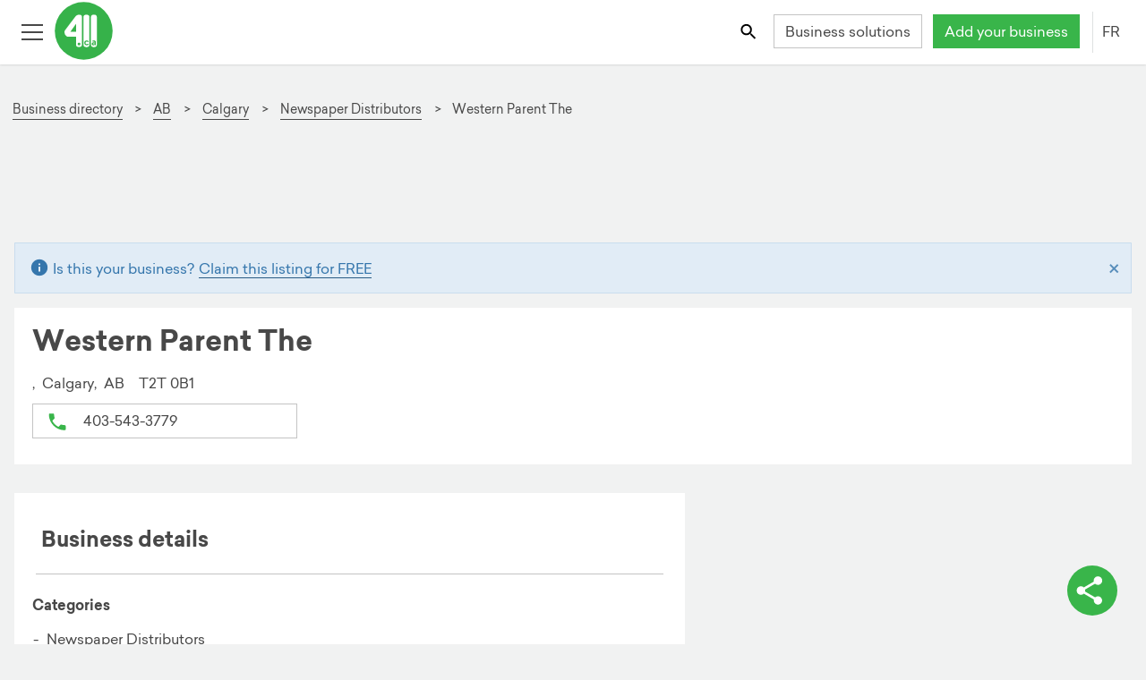

--- FILE ---
content_type: text/html; charset=utf-8
request_url: https://411.ca/business/profile/58121
body_size: 29155
content:
<!DOCTYPE html><html lang="fr"><head>
    <!-- Google Tag Manager -->
    <script>(function(w,d,s,l,i){w[l]=w[l]||[];w[l].push({'gtm.start':new Date().getTime(),event:'gtm.js'});var f=d.getElementsByTagName(s)[0],
            j=d.createElement(s),dl=l!='dataLayer'?'&l='+l:'';j.async=true;j.src='https://www.googletagmanager.com/gtm.js?id='+i+dl;f.parentNode.insertBefore(j,f);
                                })(window,document,'script','dataLayer','GTM-K8VKF6B');</script>
    <!-- End Google Tag Manager -->
	<meta http-equiv="X-UA-Compatible" content="IE=edge">
	<meta charset="UTF-8">
	<meta name="viewport" content="width=device-width, initial-scale=1">

	<!-- robots index follow first for angular service to change -->
	<meta name="robots" content="index,follow">
	<meta name="robots" content="noydir,noodp">
	<base href="/">

	<!-- API -->
	<link rel="preconnect" href="https://services.411.ca">
	<!-- user images from API -->
	<link rel="dns-prefetch" href="https://s3.amazonaws.com/">
	<link rel="dns-prefetch" href="//maps.googleapis.com">

	<title>Western Parent The in Calgary, AB | 4035433779 | 411.ca</title>
	<meta name="description" content="Learn more about Western Parent The | Calgary, AB. Find directions and contact info, read reviews and browse photos on their 411 business listing.">

	<!-- social meta -->
	<meta property="og:title" content="Western Parent The in Calgary, AB | 4035433779 | 411.ca">
	<meta property="og:description" content="Learn more about Western Parent The | Calgary, AB. Find directions and contact info, read reviews and browse photos on their 411 business listing.">
	<meta property="og:url" content="https://411.ca/business/profile/58121">
	<meta property="og:type" content="business.business">
	<meta property="og:image" content="https://411.ca/resources/img/favicons/mstile-150x150.png">
	<meta property="og:image:width" content="200">
	<meta property="og:image:height" content="200">
	<meta name="twitter:site" content="@411dotca">

	<!-- SEO meta -->
	
	
	

	<link rel="apple-touch-icon" sizes="57x57" href="/resources/img/favicons/apple-touch-icon-57x57.png">
	<link rel="apple-touch-icon" sizes="60x60" href="/resources/img/favicons/apple-touch-icon-60x60.png">
	<link rel="apple-touch-icon" sizes="72x72" href="/resources/img/favicons/apple-touch-icon-72x72.png">
	<link rel="apple-touch-icon" sizes="76x76" href="/resources/img/favicons/apple-touch-icon-76x76.png">
	<link rel="apple-touch-icon" sizes="114x114" href="/resources/img/favicons/apple-touch-icon-114x114.png">
	<link rel="apple-touch-icon" sizes="120x120" href="/resources/img/favicons/apple-touch-icon-120x120.png">
	<link rel="apple-touch-icon" sizes="144x144" href="/resources/img/favicons/apple-touch-icon-144x144.png">
	<link rel="apple-touch-icon" sizes="152x152" href="/resources/img/favicons/apple-touch-icon-152x152.png">
	<link rel="apple-touch-icon" sizes="180x180" href="/resources/img/favicons/apple-touch-icon-180x180.png">
	<link rel="apple-touch-icon-precomposed" href="/resources/img/favicons/apple-touch-icon-precomposed.png">
	<!-- portrait -->
	<link rel="apple-touch-startup-image" href="/resources/img/favicons/apple-app-splash-640x1136.jpg" media="(device-width: 320px) and (device-height: 568px) and (-webkit-device-pixel-ratio: 2) and (orientation: portrait)">
	<link rel="apple-touch-startup-image" href="/resources/img/favicons/apple-app-splash-750x1294.jpg" media="(device-width: 375px) and (device-height: 667px) and (-webkit-device-pixel-ratio: 2) and (orientation: portrait)">
	<link rel="apple-touch-startup-image" href="/resources/img/favicons/apple-app-splash-1125x2436.jpg" media="(device-width: 375px) and (device-height: 812px) and (-webkit-device-pixel-ratio: 3) and (orientation: portrait)">
	<link rel="apple-touch-startup-image" href="/resources/img/favicons/apple-app-splash-1242x2148.jpg" media="(device-width: 414px) and (device-height: 736px) and (-webkit-device-pixel-ratio: 3) and (orientation: portrait)">
	<link rel="apple-touch-startup-image" href="/resources/img/favicons/apple-app-splash-1536x2048.jpg" media="(min-device-width: 768px) and (max-device-width: 1024px) and (-webkit-min-device-pixel-ratio: 2) and (orientation: portrait)">
	<link rel="apple-touch-startup-image" href="/resources/img/favicons/apple-app-splash-1668x2224.jpg" media="(min-device-width: 834px) and (max-device-width: 834px) and (-webkit-min-device-pixel-ratio: 2) and (orientation: portrait)">
	<link rel="apple-touch-startup-image" href="/resources/img/favicons/apple-app-splash-2048x2732.jpg" media="(min-device-width: 1024px) and (max-device-width: 1024px) and (-webkit-min-device-pixel-ratio: 2) and (orientation: portrait)">
	<!-- landscape -->
	<link rel="apple-touch-startup-image" href="/resources/img/favicons/apple-app-splash-1136x640.jpg" media="(device-width: 320px) and (device-height: 568px) and (-webkit-device-pixel-ratio: 2) and (orientation: landscape)">
	<link rel="apple-touch-startup-image" href="/resources/img/favicons/apple-app-splash-1294x750.jpg" media="(device-width: 375px) and (device-height: 667px) and (-webkit-device-pixel-ratio: 2) and (orientation: landscape)">
	<link rel="apple-touch-startup-image" href="/resources/img/favicons/apple-app-splash-2436x1125.jpg" media="(device-width: 375px) and (device-height: 812px) and (-webkit-device-pixel-ratio: 3) and (orientation: landscape)">
	<link rel="apple-touch-startup-image" href="/resources/img/favicons/apple-app-splash-2148x1242.jpg" media="(device-width: 414px) and (device-height: 736px) and (-webkit-device-pixel-ratio: 3) and (orientation: landscape)">
	<link rel="apple-touch-startup-image" href="/resources/img/favicons/apple-app-splash-2048x1536.jpg" media="(min-device-width: 768px) and (max-device-width: 1024px) and (-webkit-min-device-pixel-ratio: 2) and (orientation: landscape)">
	<link rel="apple-touch-startup-image" href="/resources/img/favicons/apple-app-splash-2224x1668.jpg" media="(min-device-width: 834px) and (max-device-width: 834px) and (-webkit-min-device-pixel-ratio: 2) and (orientation: landscape)">
	<link rel="apple-touch-startup-image" href="/resources/img/favicons/apple-app-splash-2732x2048.jpg" media="(min-device-width: 1024px) and (max-device-width: 1024px) and (-webkit-min-device-pixel-ratio: 2) and (orientation: landscape)">
	<link rel="icon" type="image/png" href="/resources/img/favicons/favicon-32x32.png" sizes="32x32">
	<link rel="icon" type="image/png" href="/resources/img/favicons/android-chrome-192x192.png" sizes="192x192">
	<link rel="icon" type="image/png" href="/resources/img/favicons/favicon-96x96.png" sizes="96x96">
	<link rel="icon" type="image/png" href="/resources/img/favicons/favicon-16x16.png" sizes="16x16">
	<link rel="manifest" href="/manifest.json">
	<link rel="mask-icon" href="/resources/img/favicons/safari-pinned-tab.svg" color="#39B54A">
	<link rel="shortcut icon" href="/resources/img/favicons/favicon.ico">
	<link rel="icon" type="image/x-icon" href="favicon.ico">
	<meta name="apple-mobile-web-app-capable" content="yes">
	<meta name="msapplication-TileColor" content="#FFFFFF">
	<meta name="msapplication-TileImage" content="/resources/img/favicons/mstile-150x150.png">
	<meta name="msapplication-config" content="/resources/img/favicons/browserconfig.xml">
	<meta name="theme-color" content="#FFFFFF">
	<!--[if IE]><style>.animation-fade {opacity: 1 !important; height: auto !important; position: fixed !important; top: 0; left: 0; right: 0; z-index: 9999999; }</style><![endif]-->
	<noscript>
		<link rel="stylesheet" href="/resources/files/noscript.css">
	</noscript>
<style ng-transition="mimosa">@media (max-width: 767px) {
  .hide-footer {
    display: none; } }

@font-face {
  font-family: 'Sailec-Regular';
  src: url("/resources/font/Sailec-Regular.woff2") format("woff2");
  src: url("/resources/font/Sailec-Regular.woff2") format("woff2"), url("/resources/font/Sailec-Regular.eot?#iefix") format("embedded-opentype"), url("/resources/font/Sailec-Regular.woff") format("woff"), url("/resources/font/Sailec-Regular.ttf") format("truetype");
  font-weight: normal;
  font-style: normal;
  font-display: swap; }

@font-face {
  font-family: 'Sailec-Bold';
  src: url("/resources/font/Sailec-Bold.woff2") format("woff2");
  src: url("/resources/font/Sailec-Bold.woff2") format("woff2"), url("/resources/font/Sailec-Bold.eot?#iefix") format("embedded-opentype"), url("/resources/font/Sailec-Bold.woff") format("woff"), url("/resources/font/Sailec-Bold.ttf") format("truetype");
  font-weight: normal;
  font-style: normal;
  font-display: swap; }

@-moz-viewport {
  width: device-width; }

@-o-viewport {
  width: device-width; }

@-webkit-viewport {
  width: device-width; }

@viewport {
  width: device-width; }

html {
  height: 100%;
  font-size: 16px;
  font-family: sans-serif;
  box-sizing: border-box;
  -ms-text-size-adjust: 100%;
  -webkit-text-size-adjust: 100%;
  -webkit-tap-highlight-color: rgba(0, 0, 0, 0); }

@media (min-width: 118em) {
    html {
      font-size: 18px; } }

*, *::after, *::before {
  box-sizing: inherit; }

body {
  margin: 0;
  background-color: #f1f2f2;
  color: #484848;
  font-family: "Sailec-Regular", "Roboto", "Helvetica Neue", Helvetica, Arial, sans-serif;
  font-size: 1rem;
  line-height: 1.5; }

@media (min-width: 90em) {
    body {
      line-height: 1.75; } }

body.js:not(.modal-open), body.js:not(.lightbox-open) {
    margin-top: 50px; }

@media (min-width: 34em) {
      body.js:not(.modal-open), body.js:not(.lightbox-open) {
        margin-top: 72px; } }

article, aside, details, figcaption, figure, footer,
header, hgroup, main, menu, nav, section, summary {
  display: block; }

audio, canvas, progress, video {
  display: inline-block;
  vertical-align: baseline; }

audio:not([controls]) {
  display: none;
  height: 0; }

[hidden], template {
  display: none; }

[role='button'] {
  cursor: pointer; }

a {
  background-color: transparent;
  color: #484848;
  text-decoration: none;
  border-bottom: 1px solid transparent;
  cursor: pointer;
  transition: all 200ms ease; }

a:focus {
    outline: thin dotted;
    outline: 5px auto -webkit-focus-ring-color;
    outline-offset: 2px; }

a:hover, a:active {
    outline: 0; }

a:hover, a:focus {
    text-decoration: none;
    color: #39b54a; }

main a {
  border-color: #484848;
  border-bottom-color: #484848; }

main a:hover, main a:focus {
    color: #39b54a;
    border-bottom: 1px solid #39b54a; }

img {
  border: 0;
  vertical-align: middle; }

figure {
  margin: 0 0 .5rem; }

svg:not(:root) {
  overflow: hidden; }



svg use svg {
  fill: inherit; }

iframe {
  border: 0; }

pre {
  margin: 1em 0;
  background-color: #f1f2f2;
  border: 1px solid #c4c4c4;
  overflow: auto; }

code, kbd, pre, samp {
  font-family: Menlo, Monaco, Consolas, "Courier New", monospace;
  font-size: 1em; }

label {
  display: inline-block;
  margin-bottom: 1em;
  font-weight: bold; }

button, input, optgroup, select, textarea {
  margin: 0;
  color: inherit;
  font: inherit;
  line-height: inherit; }

button {
  border-color: transparent;
  overflow: visible; }

button, select {
  text-transform: none; }

button, html input[type='button'],
input[type='reset'],
input[type='submit'] {
  cursor: pointer;
  -webkit-appearance: button; }

button[disabled], html input[disabled] {
  cursor: default; }

button::-moz-focus-inner,
input::-moz-focus-inner {
  padding: 0;
  border: 0; }

input {
  line-height: normal; }

input[type='checkbox'],
input[type='radio'] {
  padding: 0;
  box-sizing: border-box; }

input[type='number']::-webkit-inner-spin-button,
input[type='number']::-webkit-outer-spin-button {
  height: auto; }

input[type='color'] {
  height: 2.2em; }

input[type='search'] {
  box-sizing: content-box;
  -webkit-appearance: none; }

input[type='search']::-webkit-search-cancel-button,
input[type='search']::-webkit-search-decoration {
  -webkit-appearance: none; }

fieldset {
  min-width: 0;
  margin: 0;
  padding: 0;
  border: 0; }

legend {
  display: block;
  padding: 0;
  border: 0; }

textarea {
  overflow: auto;
  resize: vertical; }

optgroup {
  display: inline-block;
  font-weight: bold; }

table {
  background-color: white;
  border-collapse: collapse;
  border-spacing: 0;
  margin-top: 0.5em;
  margin-bottom: 0.5em; }

caption {
  padding-top: 0.5em;
  padding-bottom: 0.5em;
  color: #9d9d9d;
  text-align: center;
  caption-side: top; }

td, th {
  padding: 0.5em 1em 0.5em 0;
  line-height: 1.5;
  text-align: left;
  vertical-align: middle; }

.h1, .h2, .h3, .h4, .h5, .h6,
h1, h2, h3, h4, h5, h6 {
  margin-top: 0.5em;
  margin-bottom: 0.5em;
  font-family: "Sailec-Bold", "Sailec-Regular", "Roboto", "Helvetica Neue", Helvetica, Arial, sans-serif;
  font-weight: normal;
  line-height: 1.25; }

.h1, h1 {
  font-size: 1.78571429rem; }

@media (min-width: 48em) {
    .h1, h1 {
      font-size: 2.5rem; } }

.h2, h2 {
  font-size: 1.42857143rem; }

@media (min-width: 48em) {
    .h2, h2 {
      font-size: 2rem; } }

.h3, h3, .text-xl {
  font-size: 1.25rem; }

@media (min-width: 48em) {
    .h3, h3, .text-xl {
      font-size: 1.75rem; } }

.h4, h4, .text-large {
  font-size: 1.07142857rem; }

@media (min-width: 48em) {
    .h4, h4, .text-large {
      font-size: 1.07142857rem; } }

.h5, h5 {
  font-size: 1.04166667rem; }

@media (min-width: 48em) {
    .h5, h5 {
      font-size: 1.25rem; } }

.h6, h6 {
  font-size: 1rem; }

.display-1 {
  font-size: 2.1875rem;
  font-family: "Sailec-Bold", "Sailec-Regular", "Roboto", "Helvetica Neue", Helvetica, Arial, sans-serif; }

@media (min-width: 48em) {
    .display-1 {
      font-size: 3.5rem; } }

.display-2 {
  font-size: 2.8125rem;
  font-family: "Sailec-Bold", "Sailec-Regular", "Roboto", "Helvetica Neue", Helvetica, Arial, sans-serif; }

@media (min-width: 48em) {
    .display-2 {
      font-size: 4.5rem; } }

.sponsor-label, .featured-label {
  color: #9d9d9d;
  font-size: 0.85rem; }

p {
  margin-top: 0;
  margin-bottom: 0.5em; }

@media (min-width: 90em) {
    p {
      margin-bottom: 1em; } }

ul li, ol li {
  margin-top: 0;
  margin-bottom: 0.33333333em; }

@media (min-width: 90em) {
    ul li, ol li {
      margin-bottom: 0.5em; } }

.text-right {
  text-align: right; }

.text-center {
  text-align: center; }

.text-capitalize {
  text-transform: capitalize; }

.text-uppercase {
  text-transform: uppercase; }

.text-white {
  color: white !important; }

.text-red {
  color: #d8232b !important; }

.text-green {
  color: #39b54a !important; }

.text-pink {
  color: #e72065 !important; }

.text-blue {
  color: #3b83c0; }

.text-purple {
  color: #506cb3; }

.text-orange {
  color: #f68c1e; }

.text-muted {
  color: #9d9d9d; }

.link-white {
  color: white !important;
  border-bottom-color: white !important; }

.link-green {
  color: #39b54a !important;
  border-bottom-color: #39b54a !important; }

.link-blue {
  color: #3b83c0 !important;
  border-bottom-color: #3b83c0 !important; }

.link-pink {
  color: #e72065 !important;
  border-bottom-color: #e72065 !important; }

.link-purple {
  color: #506cb3 !important;
  border-bottom-color: #506cb3 !important; }

.link-orange {
  color: #f68c1e !important;
  border-bottom-color: #f68c1e !important; }

.fill-red {
  fill: #d8232b; }

.fill-green {
  fill: #39b54a; }

.fill-white {
  fill: white; }

.fill-orange {
  fill: #f68c1e; }

.fill-yellow {
  fill: #fcc016; }

.fill-blue {
  fill: #3b83c0; }

.fill-gray {
  fill: #666; }

.fill-pink {
  fill: #e72065; }

.fill-purple {
  fill: #506cb3; }

.stroke-purple {
  stroke: #506cb3; }

.stroke-pink {
  stroke: #e72065; }

.stroke-green {
  stroke: #39b54a; }

.stroke-gray {
  stroke: #666; }

.stroke-white {
  stroke: white; }

.text-over-img {
  color: white;
  text-shadow: 2px 2px 5px rgba(0, 0, 0, 0.75); }

.bg-white {
  background-color: white; }

.bg-gray {
  background-color: #f1f2f2; }

.bg-green {
  background-color: #39b54a;
  color: white; }

.bg-blue {
  background-color: #3b83c0;
  color: white; }

.bg-pink {
  background-color: #e72065;
  color: white; }

.bg-purple {
  background-color: #506cb3;
  color: white; }

.bg-orange {
  background-color: #f68c1e;
  color: white; }

.bold, b, strong {
  font-family: "Sailec-Bold", "Sailec-Regular", "Roboto", "Helvetica Neue", Helvetica, Arial, sans-serif; }

.italic, dfn, em, i {
  font-style: italic; }

.address, address {
  display: block;
  font-style: normal;
  line-height: inherit; }

dl, ol, ul {
  margin-top: 0;
  margin-bottom: 0.5em; }

ol ol, ol ul, ul ol, ul ul {
  margin-bottom: 0; }

dt {
  font-weight: bold; }

dd {
  margin-left: 0; }

dd, dt {
  margin-bottom: 0.5em; }

blockquote {
  margin: 0 0 .75rem; }

.mark, mark {
  padding: 0 .2em;
  background: #fcc016;
  color: #1b1c1d; }

.small, small {
  font-size: 0.85rem;
  font-weight: normal; }

sub, sup {
  position: relative;
  font-size: 75%;
  line-height: 0;
  vertical-align: baseline; }

sup {
  top: -.5em; }

sub {
  bottom: -.25em; }

.divider, hr {
  margin-top: 0.5em;
  margin-bottom: 0.5em;
  border: 0;
  border-top: 1px solid #c4c4c4; }

hr {
  height: 0;
  box-sizing: content-box; }

.list-unstyled {
  padding-left: 0;
  list-style: none; }

.list-inline {
  margin-left: -0.3125em;
  padding-left: 0;
  list-style: none; }

.list-inline > li {
    display: inline-block;
    padding-right: 0.3125em;
    padding-left: 0.3125em; }

.hyphen {
  list-style: none; }

.hyphen li::before {
    content: '-';
    position: relative;
    left: -5px;
    margin-left: -10px; }

.alpha {
  list-style-type: lower-alpha; }

.pull-right {
  float: right !important; }

.pull-left {
  float: left !important; }

.m-r {
  margin-right: 1em; }

.m-t {
  margin-top: 1em; }

.m-b {
  margin-bottom: 1em; }

.form-group .disabled .form-control {
  background-color: #f1f2f2;
  color: #9d9d9d; }

.animated-input {
  position: relative;
  width: 100%; }

.animated-line {
  position: absolute;
  z-index: 2;
  bottom: 0;
  left: 45%;
  height: 2px;
  width: 10px;
  opacity: 0;
  background-color: #484848;
  transition: .25s ease all; }

ngb-timepicker .form-control {
  min-width: 65px !important; }

.form-control {
  position: relative;
  display: block;
  width: 100%;
  padding: 0.3125em 0.75em;
  background-color: white;
  background-image: none;
  color: #484848;
  font-size: 1rem;
  line-height: 1.5;
  border: 1px solid #c4c4c4;
  transition: border ease-in-out .45s;
  border-radius: 0;
  -webkit-appearance: none;
  -moz-appearance: none;
  -o-appearance: none;
  appearance: none; }

.form-control::-ms-expand {
    background-color: transparent;
    border: 0; }

.form-control::-ms-clear {
    display: none !important;
    width: 0;
    height: 0; }

.form-control::-moz-placeholder {
    color: #9d9d9d;
    opacity: 1; }

.form-control::placeholder {
    color: #9d9d9d;
    opacity: 1; }

.form-control:focus:not([readonly]) {
    border-bottom-width: 2px;
    border-bottom-color: #484848;
    outline: none; }

.form-control:focus:not([readonly]) ~ .animated-line {
      opacity: 1;
      width: 100%;
      left: 0; }

.form-control:disabled, .form-control[readonly],
  fieldset[disabled] .form-control {
    background-color: #f1f2f2;
    color: #9d9d9d;
    opacity: 1; }

.form-control[disabled], .form-control[readonly],
  fieldset[disabled] .form-control {
    cursor: not-allowed; }

.form-control.form-control-inline {
    display: inline-block;
    max-width: 100%;
    width: auto; }

select.form-control, input.form-control, label.before-input {
  height: 2.4em; }

.required label::after {
  display: inline;
  content: '*';
  padding-left: 0.3125em;
  color: #d8232b; }

.pre-input {
  display: flex;
  align-items: center; }

.pre-input > span {
    padding-right: 1em; }

@media screen and (-webkit-min-device-pixel-ratio: 0) {
  input[type='date'].form-control,
  input[type='datetime-local'].form-control,
  input[type='month'].form-control,
  input[type='time'].form-control {
    line-height: 2.5em; } }

.form-group {
  position: relative;
  margin-bottom: 1.5em; }

.form-group label {
    margin-bottom: 0.5em; }

.form-group .btn-input {
    position: absolute;
    top: 2.375em;
    right: 0;
    z-index: 5; }

.form-group .btn-input + .btn-input {
      right: 2.7em; }

.checkbox,
.radio {
  position: relative;
  margin-bottom: 0.75em; }

.checkbox label,
  .radio label {
    margin-bottom: 0;
    padding-left: 1.25rem;
    font-weight: normal;
    cursor: pointer; }

.checkbox label input:only-child,
    .radio label input:only-child {
      position: static; }

.checkbox.disabled label, fieldset[disabled] .checkbox label,
  .radio.disabled label, fieldset[disabled]
  .radio label {
    cursor: not-allowed; }

.checkbox-label {
  padding-left: 0.5em; }

.checkbox input[type='checkbox'],
.checkbox-inline input[type='checkbox'],
.radio input[type='radio'],
.radio-inline input[type='radio'] {
  position: absolute;
  margin-top: .25rem;
  margin-left: -1.25rem; }

.checkbox + .checkbox,
.radio + .radio {
  margin-top: -.25rem; }

.checkbox-inline,
.radio-inline {
  display: inline-block;
  position: relative;
  margin-bottom: 0;
  padding-left: 1.25rem;
  font-weight: normal;
  cursor: pointer;
  vertical-align: middle; }

.checkbox-inline.disabled, fieldset[disabled] .checkbox-inline,
  .radio-inline.disabled, fieldset[disabled]
  .radio-inline {
    cursor: not-allowed; }

.checkbox-inline + .checkbox-inline,
.radio-inline + .radio-inline {
  margin-top: 0;
  margin-left: .75rem; }

@media (max-width: 19.9375em) {
    .checkbox-inline + .checkbox-inline,
    .radio-inline + .radio-inline {
      margin-left: .25rem; } }

input[type='checkbox'].disabled, input[type='checkbox']:disabled,
fieldset[disabled] input[type='checkbox'],
input[type='radio'].disabled,
input[type='radio']:disabled,
fieldset[disabled]
input[type='radio'] {
  cursor: not-allowed; }

.has-error.radio label,
.has-error.checkbox label,
.has-error.checkbox-inline label,
.has-error.radio-inline label,
.has-error .checkbox,
.has-error .checkbox-inline,
.has-error .control-label,
.has-error .help-block,
.has-error .radio,
.has-error .radio-inline {
  color: #d8232b; }

.has-error .animated-line {
  background-color: #c21f27; }

.has-error .form-control {
  border-bottom-color: #d8232b; }

.has-error .form-control:focus {
    border-bottom-color: #c21f27; }

.c-input {
  display: inline-block;
  position: relative;
  z-index: 2;
  min-height: 2.2em;
  color: #484848;
  cursor: pointer; }

.c-input > input {
    position: absolute;
    z-index: 1;
    opacity: 0; }

.c-input > input:checked ~ .c-indicator {
      box-shadow: none;
      background-color: #39b54a;
      color: white; }

.c-input > input:focus ~ .c-indicator {
      box-shadow: 0 0 0 0.075rem white, 0 0 0 0.2rem #39b54a; }

.c-input > input:active ~ .c-indicator {
      background-color: #44c455;
      color: white; }

.c-input.disabled .c-indicator, .c-input:disabled .c-indicator, .c-input[disabled] .c-indicator,
  fieldset[disabled] .c-input .c-indicator {
    background-color: #f1f2f2;
    cursor: not-allowed; }

@keyframes rippleOn {
  0% {
    opacity: 0.5; }
  100% {
    opacity: 0;
    transform: scale(6, 6); } }

@keyframes rippleOff {
  0% {
    opacity: 0.5; }
  100% {
    opacity: 0;
    transform: scale(6, 6); } }

@keyframes rippleOffRadio {
  0% {
    opacity: 0.5; }
  100% {
    opacity: 0; } }

.c-indicator {
  height: 1rem;
  width: 1rem;
  display: inline-block;
  position: relative;
  top: 3px;
  margin-right: 8px;
  background-color: white;
  background-repeat: no-repeat;
  background-position: center center;
  background-size: 75% 75%;
  color: #484848;
  font-size: 65%;
  line-height: 1rem;
  text-align: center;
  border: 1px solid #c4c4c4;
  -webkit-user-select: none;
     -moz-user-select: none;
          user-select: none; }

.c-indicator::after, .c-indicator::before {
    position: absolute;
    content: '';
    background-color: rgba(57, 181, 74, 0.4);
    top: 0;
    left: 0;
    right: 0;
    bottom: 0;
    border-radius: 100%;
    z-index: 1;
    opacity: 0; }

.c-radio .c-indicator {
  border-radius: 50%; }

.c-radio input:checked ~ .c-indicator {
  background-image: url("[data-uri]"); }

.c-radio input:checked ~ .c-indicator::after, .c-radio input:checked ~ .c-indicator::before {
    animation: rippleOn 700ms forwards ease-out; }

.c-radio input:not(:checked) ~ .c-indicator::after, .c-radio input:not(:checked) ~ .c-indicator::before {
  animation: rippleOffRadio 700ms forwards ease-out; }

.c-checkbox input:checked ~ .c-indicator {
  background-image: url("[data-uri]"); }

.c-checkbox input:checked ~ .c-indicator::after, .c-checkbox input:checked ~ .c-indicator::before {
    animation: rippleOn 700ms forwards ease-out; }

.c-checkbox input:indeterminate ~ .c-indicator {
  box-shadow: none;
  background-color: #39b54a;
  background-image: url("[data-uri]"); }

.c-checkbox input:not(:checked) ~ .c-indicator::after, .c-checkbox input:not(:checked) ~ .c-indicator::before {
  animation: rippleOff 700ms forwards ease-out; }

.c-select {
  border-radius: 1px;
  display: inline-block;
  max-width: 100%;
  width: 100%;
  padding: 0.375rem 0.75rem \9  0.375rem 0.75rem;
  background: white url("[data-uri]") no-repeat right 0.75rem center;
  background-image: none \9;
  background-size: 8px 10px;
  color: #484848;
  border: 1px solid #c4c4c4;
  vertical-align: middle;
  -moz-appearance: none;
  -webkit-appearance: none; }

.c-select:focus {
    border-bottom-width: 2px;
    border-bottom-color: #484848;
    outline: none; }

.c-select::-ms-expand {
    opacity: 0; }

.c-select-sm {
  padding-top: 3px;
  padding-bottom: 3px;
  font-size: 12px; }

.c-select-sm:not([multiple]) {
    min-height: 26px;
    height: 26px; }

[id^="ngb-typeahead"].dropdown-menu {
  margin: 0;
  position: absolute;
  z-index: 110;
  max-height: 200px;
  width: 100%;
  background-color: white;
  border: 1px solid #c4c4c4;
  overflow-x: hidden;
  overflow-y: auto; }

[id^="ngb-typeahead"].dropdown-menu .ngb-highlight {
    color: #39b54a; }

[id^="ngb-typeahead"].dropdown-menu button {
    width: 100%;
    background-color: white;
    border: 1px solid transparent;
    text-align: left;
    padding: 0.3125em; }

[id^="ngb-typeahead"].dropdown-menu button:hover, [id^="ngb-typeahead"].dropdown-menu button:focus {
      background-color: #f1f2f2;
      border-bottom-color: #39b54a;
      color: #484848; }

[id^="ngb-typeahead"].dropdown-menu .active {
    background-color: #f1f2f2;
    border-bottom-color: #39b54a;
    color: #484848; }

.breadcrumb {
  margin: 2em 0 0.25em;
  padding: 1em 0 0.3125em 0;
  font-size: 0.85rem; }

.breadcrumb li a {
    display: inline-block;
    border-bottom-color: #484848; }

.breadcrumb li a:hover, .breadcrumb li a:focus {
      color: #39b54a;
      border-bottom: 1px solid #39b54a; }

.breadcrumb li + li::before {
    content: '>\00a0';
    padding-right: 0.5em;
    padding-left: 0.25em;
    color: #484848; }

.btn {
  display: inline-block;
  font-weight: normal;
  text-align: center;
  text-decoration: none;
  white-space: nowrap;
  vertical-align: middle;
  touch-action: manipulation;
  cursor: pointer;
  -webkit-user-select: none;
     -moz-user-select: none;
          user-select: none;
  min-height: 2.2em;
  min-width: 2.2em;
  border: 1px solid transparent;
  transition: all .2s ease-in-out;
  padding: .15rem .75rem;
  font-size: 1rem;
  line-height: 2; }

.btn:hover, .btn:focus {
    text-decoration: none; }

.btn.disabled, .btn:disabled, fieldset[disabled] .btn {
    cursor: not-allowed;
    opacity: .75; }

.btn:focus, .btn.active:focus, .btn:active:focus {
    outline: thin dotted;
    outline: 5px auto -webkit-focus-ring-color;
    outline-offset: 2px; }

.btn.active, .btn:active {
    background-image: none;
    outline: 0; }

.btn:not(.btn-icon) svg {
  vertical-align: top;
  padding-top: 5px;
  padding-right: 2px;
  padding-bottom: 2px; }

.btn-sm:not(.btn-icon) svg {
  padding-top: 2px;
  padding-bottom: 0; }

@media (min-width: 62em) {
    .btn-sm:not(.btn-icon) svg {
      padding-top: 0;
      padding-bottom: 2px;
      margin-top: 3px; } }

.btn-icon-only {
  width: 2.35rem;
  height: 2.4em;
  padding: 0.3125em; }

.btn-clear svg {
  fill: #9d9d9d; }

.btn-square-border {
  border-color: #c4c4c4;
  padding: 0.3125em;
  height: 2.5em;
  width: 2.5em; }

.btn-square-border svg {
    fill: #484848; }

.btn-square-border:hover, .btn-square-border:focus {
    border-color: #39b54a; }

a.btn.disabled,
fieldset[disabled] a.btn {
  pointer-events: none; }

.btn-ripple {
  position: relative;
  overflow: hidden;
  transform: translate3d(0, 0, 0); }

.btn-ripple::after {
    content: '';
    display: block;
    position: absolute;
    width: 100%;
    height: 100%;
    top: 0;
    left: 0;
    pointer-events: none;
    background-image: radial-gradient(circle, #000 10%, transparent 10.01%);
    background-repeat: no-repeat;
    background-position: 50%;
    transform: scale(10, 10);
    opacity: 0;
    transition: transform 0.5s, opacity 1s; }

.btn-ripple:active::after {
    transform: scale(0, 0);
    opacity: 0.2;
    transition: 0s; }

.btn-white, .btn-outline-primary {
  background-color: white;
  color: #484848;
  border-color: #c4c4c4; }

.btn-white svg, .btn-outline-primary svg {
    fill: #484848; }

.btn-white.active, .btn-white.focus, .btn-white:active, .btn-white:focus, .btn-outline-primary.active, .btn-outline-primary.focus, .btn-outline-primary:active, .btn-outline-primary:focus {
    color: #39b54a;
    background-color: white;
    border-color: #39b54a; }

.btn-white:hover, .btn-outline-primary:hover {
    color: #39b54a;
    background-color: white;
    border-color: #39b54a; }

.btn-white.disabled:hover, .btn-white:disabled:hover, fieldset[disabled] .btn-white:hover, .btn-outline-primary.disabled:hover, .btn-outline-primary:disabled:hover, fieldset[disabled] .btn-outline-primary:hover {
    background-color: white;
    border-color: #c4c4c4; }

.btn-white.disabled.focus, .btn-white.disabled:focus, .btn-white:disabled.focus, .btn-white:disabled:focus, fieldset[disabled] .btn-white.focus, fieldset[disabled] .btn-white:focus, .btn-outline-primary.disabled.focus, .btn-outline-primary.disabled:focus, .btn-outline-primary:disabled.focus, .btn-outline-primary:disabled:focus, fieldset[disabled] .btn-outline-primary.focus, fieldset[disabled] .btn-outline-primary:focus {
    background-color: white;
    border-color: #c4c4c4; }

.btn-white svg, .btn-outline-primary svg {
    fill: #39b54a; }

.btn-white.active-link, .btn-outline-primary.active-link {
    color: #39b54a;
    border-color: #39b54a; }



.btn-green {
  background-color: white;
  color: #39b54a;
  border-color: #39b54a; }

.btn-green svg {
    fill: #39b54a; }

.btn-green.active, .btn-green.focus, .btn-green:active, .btn-green:focus {
    color: white;
    background-color: #39b54a;
    border-color: #39b54a; }

.btn-green:hover {
    color: white;
    background-color: #39b54a;
    border-color: #39b54a; }

.btn-green.disabled:hover, .btn-green:disabled:hover, fieldset[disabled] .btn-green:hover {
    background-color: white;
    border-color: #39b54a; }

.btn-green.disabled.focus, .btn-green.disabled:focus, .btn-green:disabled.focus, .btn-green:disabled:focus, fieldset[disabled] .btn-green.focus, fieldset[disabled] .btn-green:focus {
    background-color: white;
    border-color: #39b54a; }

.btn-pink {
  background-color: white;
  color: #e72065;
  border-color: #e72065; }

.btn-pink svg {
    fill: #e72065; }

.btn-pink.active, .btn-pink.focus, .btn-pink:active, .btn-pink:focus {
    color: white;
    background-color: #e72065;
    border-color: #e72065; }

.btn-pink:hover {
    color: white;
    background-color: #e72065;
    border-color: #e72065; }

.btn-pink.disabled:hover, .btn-pink:disabled:hover, fieldset[disabled] .btn-pink:hover {
    background-color: white;
    border-color: #e72065; }

.btn-pink.disabled.focus, .btn-pink.disabled:focus, .btn-pink:disabled.focus, .btn-pink:disabled:focus, fieldset[disabled] .btn-pink.focus, fieldset[disabled] .btn-pink:focus {
    background-color: white;
    border-color: #e72065; }

.btn-blue {
  background-color: white;
  color: #3b83c0;
  border-color: #3b83c0; }

.btn-blue svg {
    fill: #3b83c0; }

.btn-blue.active, .btn-blue.focus, .btn-blue:active, .btn-blue:focus {
    color: white;
    background-color: #3b83c0;
    border-color: #3b83c0; }

.btn-blue:hover {
    color: white;
    background-color: #3b83c0;
    border-color: #3b83c0; }

.btn-blue.disabled:hover, .btn-blue:disabled:hover, fieldset[disabled] .btn-blue:hover {
    background-color: white;
    border-color: #3b83c0; }

.btn-blue.disabled.focus, .btn-blue.disabled:focus, .btn-blue:disabled.focus, .btn-blue:disabled:focus, fieldset[disabled] .btn-blue.focus, fieldset[disabled] .btn-blue:focus {
    background-color: white;
    border-color: #3b83c0; }

.btn-orange {
  background-color: white;
  color: #f68c1e;
  border-color: #f68c1e; }

.btn-orange svg {
    fill: #f68c1e; }

.btn-orange.active, .btn-orange.focus, .btn-orange:active, .btn-orange:focus {
    color: white;
    background-color: #f68c1e;
    border-color: #f68c1e; }

.btn-orange:hover {
    color: white;
    background-color: #f68c1e;
    border-color: #f68c1e; }

.btn-orange.disabled:hover, .btn-orange:disabled:hover, fieldset[disabled] .btn-orange:hover {
    background-color: white;
    border-color: #f68c1e; }

.btn-orange.disabled.focus, .btn-orange.disabled:focus, .btn-orange:disabled.focus, .btn-orange:disabled:focus, fieldset[disabled] .btn-orange.focus, fieldset[disabled] .btn-orange:focus {
    background-color: white;
    border-color: #f68c1e; }



.btn-full-pink {
  background-color: #e72065;
  color: white;
  border-color: #e72065; }

.btn-full-pink svg {
    fill: white; }

.btn-full-pink.active, .btn-full-pink.focus, .btn-full-pink:active, .btn-full-pink:focus {
    color: white;
    background-color: #f0739e;
    border-color: #f0739e; }

.btn-full-pink:hover {
    color: white;
    background-color: #f0739e;
    border-color: #f0739e; }

.btn-full-pink.disabled:hover, .btn-full-pink:disabled:hover, fieldset[disabled] .btn-full-pink:hover {
    background-color: #e72065;
    border-color: #e72065; }

.btn-full-pink.disabled.focus, .btn-full-pink.disabled:focus, .btn-full-pink:disabled.focus, .btn-full-pink:disabled:focus, fieldset[disabled] .btn-full-pink.focus, fieldset[disabled] .btn-full-pink:focus {
    background-color: #e72065;
    border-color: #e72065; }

.btn-full-green {
  background-color: #39b54a;
  color: white;
  border-color: #39b54a; }

.btn-full-green svg {
    fill: white; }

.btn-full-green.active, .btn-full-green.focus, .btn-full-green:active, .btn-full-green:focus {
    color: white;
    background-color: #76d483;
    border-color: #76d483; }

.btn-full-green:hover {
    color: white;
    background-color: #76d483;
    border-color: #76d483; }

.btn-full-green.disabled:hover, .btn-full-green:disabled:hover, fieldset[disabled] .btn-full-green:hover {
    background-color: #39b54a;
    border-color: #39b54a; }

.btn-full-green.disabled.focus, .btn-full-green.disabled:focus, .btn-full-green:disabled.focus, .btn-full-green:disabled:focus, fieldset[disabled] .btn-full-green.focus, fieldset[disabled] .btn-full-green:focus {
    background-color: #39b54a;
    border-color: #39b54a; }

.btn-full-blue {
  background-color: #3b83c0;
  color: white;
  border-color: #3b83c0; }

.btn-full-blue svg {
    fill: white; }

.btn-full-blue.active, .btn-full-blue.focus, .btn-full-blue:active, .btn-full-blue:focus {
    color: white;
    background-color: #7fafd8;
    border-color: #7fafd8; }

.btn-full-blue:hover {
    color: white;
    background-color: #7fafd8;
    border-color: #7fafd8; }

.btn-full-blue.disabled:hover, .btn-full-blue:disabled:hover, fieldset[disabled] .btn-full-blue:hover {
    background-color: #3b83c0;
    border-color: #3b83c0; }

.btn-full-blue.disabled.focus, .btn-full-blue.disabled:focus, .btn-full-blue:disabled.focus, .btn-full-blue:disabled:focus, fieldset[disabled] .btn-full-blue.focus, fieldset[disabled] .btn-full-blue:focus {
    background-color: #3b83c0;
    border-color: #3b83c0; }

.btn-full-purple {
  background-color: #506cb3;
  color: white;
  border-color: #506cb3; }

.btn-full-purple svg {
    fill: white; }

.btn-full-purple.active, .btn-full-purple.focus, .btn-full-purple:active, .btn-full-purple:focus {
    color: white;
    background-color: #90a2cf;
    border-color: #90a2cf; }

.btn-full-purple:hover {
    color: white;
    background-color: #90a2cf;
    border-color: #90a2cf; }

.btn-full-purple.disabled:hover, .btn-full-purple:disabled:hover, fieldset[disabled] .btn-full-purple:hover {
    background-color: #506cb3;
    border-color: #506cb3; }

.btn-full-purple.disabled.focus, .btn-full-purple.disabled:focus, .btn-full-purple:disabled.focus, .btn-full-purple:disabled:focus, fieldset[disabled] .btn-full-purple.focus, fieldset[disabled] .btn-full-purple:focus {
    background-color: #506cb3;
    border-color: #506cb3; }

.btn-full-orange {
  background-color: #f68c1e;
  color: white;
  border-color: #f68c1e; }

.btn-full-orange svg {
    fill: white; }

.btn-full-orange.active, .btn-full-orange.focus, .btn-full-orange:active, .btn-full-orange:focus {
    color: white;
    background-color: #fab976;
    border-color: #fab976; }

.btn-full-orange:hover {
    color: white;
    background-color: #fab976;
    border-color: #fab976; }

.btn-full-orange.disabled:hover, .btn-full-orange:disabled:hover, fieldset[disabled] .btn-full-orange:hover {
    background-color: #f68c1e;
    border-color: #f68c1e; }

.btn-full-orange.disabled.focus, .btn-full-orange.disabled:focus, .btn-full-orange:disabled.focus, .btn-full-orange:disabled:focus, fieldset[disabled] .btn-full-orange.focus, fieldset[disabled] .btn-full-orange:focus {
    background-color: #f68c1e;
    border-color: #f68c1e; }

.btn-link {
  color: #484848;
  font-weight: normal;
  cursor: pointer;
  touch-action: manipulation;
  -webkit-user-select: none;
     -moz-user-select: none;
          user-select: none; }

.btn-link:hover, .btn-link:focus {
    background-color: transparent;
    color: #39b54a;
    text-decoration: none; }

.btn-link, .btn-link.active, .btn-link:active, .btn-link:disabled,
  fieldset[disabled] .btn-link {
    background-color: transparent; }

.btn-link, .btn-link.active, .btn-link:active, .btn-link:focus, .btn-link:hover {
    border-color: transparent; }

.btn-link:disabled:hover, .btn-link:disabled:focus,
  fieldset[disabled] .btn-link:hover,
  fieldset[disabled] .btn-link:focus {
    color: #9d9d9d;
    text-decoration: none; }

.btn-lg {
  padding: .35rem 1.15rem;
  font-size: 1.25rem;
  line-height: 2.2; }

.btn-lg:not(.btn-icon) svg {
    vertical-align: middle;
    padding-top: 0;
    padding-right: 4px;
    padding-bottom: 4px; }

@media (min-width: 62em) {
    .btn-lg svg {
      height: 40px;
      width: 40px; } }

.btn-sm {
  padding: .1rem .75rem;
  font-size: 0.85rem; }

.btn-block {
  display: block;
  width: 100%; }

@media (max-width: 33.9375em) {
    .btn-block + .btn-block {
      margin-top: 0.3125em; } }

input[type='button'].btn-block,
input[type='reset'].btn-block,
input[type='submit'].btn-block {
  width: 100%; }

.card {
  position: relative;
  margin-bottom: 1em;
  background-color: white; }

.card-shadow {
  box-shadow: 0 1px 2px rgba(0, 0, 0, 0.1); }

.card-block, .card-body {
  padding: 1em 1.25em; }

.card-title {
  margin-top: 0;
  margin-bottom: 1em; }

.card-header {
  margin: 0 1em;
  padding: 1.5em 0.25em 1em;
  border-bottom: 1px solid #c4c4c4; }

.card-footer {
  margin: 0 1em;
  padding: 0.5em 0 0.75em; }

.card-footer.bordered {
    padding-top: 1em;
    border-top: 1px solid #c4c4c4; }

.card-img-bg {
  height: 100%;
  width: 100%;
  background-position: center center;
  background-size: cover; }

.card-img-overlay {
  position: absolute;
  top: 0;
  right: 0;
  bottom: 0;
  left: 0;
  padding: 1.25rem;
  background-color: rgba(0, 0, 0, 0.25);
  color: white;
  border: 0 !important; }

.card-img-overlay :hover, .card-img-overlay :focus {
    background-color: rgba(0, 0, 0, 0.45);
    color: #f2f2f2 !important;
    border: 0 !important; }

@media all and (-ms-high-contrast: none), (-ms-high-contrast: active) {
    .card-img-overlay .card-text, .card-img-overlay .card-title {
      max-width: 100%; } }

ngb-accordion .card {
  margin-bottom: 0.3125em; }

ngb-accordion .card-header {
  margin: 0;
  padding: .25em;
  border: 1px solid #c4c4c4;
  position: relative; }

ngb-accordion .card-header:not(:last-child) {
    border-bottom-color: transparent; }

ngb-accordion .card-header h5 {
    margin: 0;
    font-family: "Sailec-Regular", "Roboto", "Helvetica Neue", Helvetica, Arial, sans-serif;
    font-weight: normal; }

ngb-accordion .card-header h5 > .btn-link {
    overflow-wrap: break-word;
    word-wrap: break-word;
    word-break: break-all;
    word-break: break-word;
    display: block;
    width: 100%;
    text-align: left;
    white-space: normal;
    transition: background 50ms ease;
    background-position: 98% 50%;
    background-repeat: no-repeat;
    background-size: 36px;
    background-image: url('data:image/svg+xml; utf8, <svg xmlns="http://www.w3.org/2000/svg" width="48" height="48" viewBox="0 0 48 48" fill="rgb(72,72,72)"><path d="M14.83 16.42L24 25.59l9.17-9.17L36 19.25l-12 12-12-12z"/></svg>'); }

ngb-accordion .card-header h5 > .btn-link[aria-expanded=true] {
    color: #39b54a;
    background-image: url('data:image/svg+xml; utf8, <svg xmlns="http://www.w3.org/2000/svg" width="48" height="48" viewBox="0 0 48 48" fill="rgb(57,181,74)"><path d="M14.83 30.83L24 21.66l9.17 9.17L36 28 24 16 12 28z"/></svg>'); }

ngb-accordion .show .card-body {
  border-top: 1px solid #c4c4c4; }

ngb-accordion .card-body {
  border-left: 1px solid #c4c4c4;
  border-right: 1px solid #c4c4c4; }

ngb-accordion .card-body:last-child {
    border-bottom: 1px solid #c4c4c4; }

.dropwdown-wrap {
  display: inline-block; }

.dropdown {
  position: relative;
  display: inline-block; }

.dropdown-toggle::after {
  display: inline-block;
  content: '';
  height: 0;
  width: 0;
  margin-left: 0.255em;
  vertical-align: 0.255em;
  border-top: 0.3em solid;
  border-right: 0.3em solid transparent;
  border-left: 0.3em solid transparent; }

.dropdown-toggle:focus {
  outline: 0; }

.dropdown-divider {
  height: 1px;
  margin: 0.3125em 0;
  overflow: hidden;
  background-color: #f1f2f2; }

.dropdown-menu {
  box-shadow: 0 1px 2px rgba(0, 0, 0, 0.1);
  display: none;
  position: absolute;
  top: 100%;
  left: 0;
  z-index: 1000;
  float: left;
  min-width: 160px;
  margin: 2px 0 0;
  padding: 5px 0;
  background-clip: padding-box;
  background-color: white;
  font-size: 1rem;
  list-style: none;
  text-align: left;
  border: 1px solid #c4c4c4; }

.dropdown-item {
  display: block;
  clear: both;
  width: 100%;
  padding: 3px 20px;
  background: none;
  color: #484848;
  font-weight: normal;
  line-height: 1.5;
  text-align: inherit;
  text-decoration: none;
  white-space: nowrap;
  border: 0; }

.dropdown-item:hover, .dropdown-item:focus {
    background-color: #f1f2f2;
    color: #39b54a;
    text-decoration: none; }

.dropdown-item.active:hover, .dropdown-item.active:focus {
    background-color: #39b54a;
    color: white;
    text-decoration: none;
    outline: 0; }

.dropdown-item.disabled:hover, .dropdown-item.disabled:focus {
    color: #9d9d9d;
    background-color: transparent;
    background-image: none;
    text-decoration: none;
    cursor: not-allowed; }

.show > a {
  outline: 0; }

.dropdown-menu.show {
  display: block; }

.label {
  display: inline-block;
  padding: .4em .6em;
  color: white;
  font-size: inherit;
  line-height: 1;
  text-align: center;
  white-space: nowrap;
  vertical-align: baseline; }

.label:empty {
    display: none; }

.label .label-content {
    display: flex;
    align-items: center; }

.label .label-icon {
    background-color: transparent;
    padding: 0;
    margin-right: 0.3125em; }

a.label {
  border-bottom: 0; }

a.label:hover, a.label:focus {
    color: white;
    text-decoration: none;
    border-bottom: 0;
    cursor: pointer; }

.label-white {
  background-color: white;
  border: 1px solid #f7f7f7;
  color: #484848; }

.label-white svg {
    fill: #555555; }

.label-white svg:hover, .label-white svg:focus {
      fill: #3b3b3b; }

.label-light-grey {
  background-color: #f1f2f2;
  border: 1px solid #e9ebeb;
  color: #484848; }

.label-light-grey svg {
    fill: #555555; }

.label-light-grey svg:hover, .label-light-grey svg:focus {
      fill: #3b3b3b; }

.alert {
  border-radius: .05rem;
  margin-bottom: 1em;
  padding: 1em;
  border: 1px solid transparent;
  line-height: 1.35; }

.alert > p {
    margin-bottom: 0; }

.alert > p:not(:only-of-type) {
    margin-bottom: 0.3125em; }

.alert-dismissible {
  position: relative;
  padding-right: 2.5em; }

.alert-dismissible .close {
    position: absolute;
    top: 0;
    right: 0;
    color: inherit;
    opacity: .8;
    font-size: 1.5rem;
    height: 100%;
    padding-left: 0.5em;
    padding-right: 0.5em;
    background: transparent;
    border: 0;
    -webkit-appearance: none;
    cursor: pointer; }

.alert-success {
  background-color: #cbefd0;
  color: #277b32;
  border-color: #b8e9bf; }

.alert-success hr {
    border-top-color: #44c455; }

.alert-success .close:hover, .alert-success .close:focus {
    color: #6ad078; }

.alert-success .svg-icon {
    fill: #277b32;
    height: 22px;
    width: 22px;
    vertical-align: text-bottom; }

.alert-success .alert-link {
    margin-left: 0.078125em;
    margin-right: 0.15625em;
    color: inherit;
    border-bottom-color: #277b32; }

.alert-success .alert-link:hover, .alert-success .alert-link:focus {
      color: #4bc65c;
      border-bottom-color: #6ad078; }

.alert-warning {
  background-color: #fef0e2;
  color: #c06508;
  border-color: #fde4ca; }

.alert-warning hr {
    border-top-color: #f79937; }

.alert-warning .close:hover, .alert-warning .close:focus {
    color: #f9b268; }

.alert-warning .svg-icon {
    fill: #c06508;
    height: 22px;
    width: 22px;
    vertical-align: text-bottom; }

.alert-warning .alert-link {
    margin-left: 0.078125em;
    margin-right: 0.15625em;
    color: inherit;
    border-bottom-color: #c06508; }

.alert-warning .alert-link:hover, .alert-warning .alert-link:focus {
      color: #f79e40;
      border-bottom-color: #f9b268; }

.alert-info {
  background-color: #e1ecf6;
  color: #3576ac;
  border-color: #c9ddee; }

.alert-info hr {
    border-top-color: #9ac0e0; }

.alert-info .close:hover, .alert-info .close:focus {
    color: #5494cb; }

.alert-info .svg-icon {
    fill: #3576ac;
    height: 22px;
    width: 22px;
    vertical-align: text-bottom; }

.alert-info .alert-link {
    margin-left: 0.078125em;
    margin-right: 0.15625em;
    color: inherit;
    border-bottom-color: #295b85; }

.alert-info .alert-link:hover, .alert-info .alert-link:focus {
      color: #5494cb;
      border-bottom-color: #73a8d4; }

.alert-danger {
  background-color: #f9ddde;
  color: #c21f27;
  border-color: #f5c3c5; }

.alert-danger hr {
    border-top-color: #ed8e92; }

.alert-danger .close:hover, .alert-danger .close:focus {
    color: #e03f46; }

.alert-danger .svg-icon {
    fill: #c21f27;
    height: 22px;
    width: 22px;
    vertical-align: text-bottom; }

.alert-danger .alert-link {
    margin-left: 0.078125em;
    margin-right: 0.15625em;
    color: inherit;
    border-bottom-color: #96181e; }

.alert-danger .alert-link:hover, .alert-danger .alert-link:focus {
      color: #e03f46;
      border-bottom-color: #e66268; }

.js header {
  position: fixed;
  top: 0;
  right: 0;
  left: 0;
  z-index: 1030; }

@media (min-width: 34em) {
  .js .min {
    height: 50px; }
    .js .min .ov::after {
      top: 2px;
      height: 30px; } }

header {
  box-shadow: 0 1px 2px rgba(0, 0, 0, 0.1);
  padding: 0.15625em 0;
  background-color: white;
  transition: height 300ms ease;
  height: 50px; }

@media (min-width: 34em) {
    header {
      height: 72px; }
      @supports (display: grid) {
        header:not(.min) .container {
          grid-template-columns: 105px auto;
          grid-template-rows: 65px; } }
      header:not(.min) .header-left {
        max-height: 100%; } }

@supports (display: grid) {
    header .container {
      display: grid;
      grid-template-columns: 80px auto;
      grid-template-rows: 45px;
      grid-column-gap: 0.3125em;
      align-items: center; } }

header .header-left.logo-only {
    justify-self: start;
    justify-self: flex-start;
    align-items: center; }

@supports (display: grid) {
    header .header-left:not(.logo-only) {
      display: grid;
      grid-template-columns: 40px 40px;
      grid-column-gap: 0.3125em;
      justify-items: center;
      align-items: center; }
      @media (min-width: 34em) {
        header .header-left:not(.logo-only) {
          grid-template-columns: 40px 65px; } } }

@supports not (display: grid) {
  header {
    display: flex;
    align-items: center; }
    header .container {
      display: flex;
      flex-direction: row;
      flex-wrap: nowrap;
      align-items: center;
      justify-content: space-between; }
    header .header-buttons {
      flex-grow: 1; }
    header .header-left {
      flex: 0 0 15%;
      display: flex;
      align-items: center; }
      @media (max-width: 33.9375em) {
        header .header-left {
          flex: 0 0 30%; } }
    header .header-left:not(.logo-only) .hamburger {
      flex: 0 0 2.2em; }
    header .header-left:not(.logo-only) .header-logo {
      flex: 0 0 75px;
      justify-content: center; } }

@media all and (-ms-high-contrast: none), (-ms-high-contrast: active) {
  header {
    display: flex;
    align-items: center; }
    header .container {
      display: flex;
      flex-direction: row;
      flex-wrap: nowrap;
      align-items: center;
      justify-content: space-between;
      height: 100%; }
    header .header-buttons {
      flex-grow: 1; }
    header .header-left {
      flex: 0 0 15%;
      display: flex;
      align-items: center; } }

@media all and (-ms-high-contrast: none) and (max-width: 33.9375em), (-ms-high-contrast: active) and (max-width: 33.9375em) {
      header .header-left {
        flex: 0 0 30%; } }

@media all and (-ms-high-contrast: none), (-ms-high-contrast: active) {
      header .header-left .hamburger {
        flex: 0 0 2.2em; }
      header .header-left .header-logo {
        flex: 0 0 75px;
        justify-content: center; } }

.header-logo {
  min-height: 40px;
  height: 100%;
  max-height: 65px;
  display: flex;
  align-items: center; }

.logo-link {
  display: inline-block;
  width: 40px; }

@media all and (-ms-high-contrast: none), (-ms-high-contrast: active) {
    .logo-link {
      height: 40px; } }

@media (min-width: 34em) {
    .logo-link {
      width: 65px; } }

@media all and (min-width: 34em) and (-ms-high-contrast: none), (min-width: 34em) and (-ms-high-contrast: active) {
    .logo-link {
      width: 60px;
      height: 60px;
      margin-top: 5px; } }

.logo-svg {
  will-change: transform;
  width: 100%; }

@-moz-document url-prefix() {
  .logo-svg {
    width: 100%; } }

@supports (display: grid) {
  .header-buttons {
    justify-self: end; } }

@media (max-width: 47.9375em) {
  .header-buttons .cta {
    display: none; } }

.btn-search-toggle {
  padding: 0;
  margin-right: 0.3125em; }

.btn-search-toggle.open svg {
    fill: #39b54a; }

.ov {
  position: relative;
  margin-right: 0.5em;
  margin-left: 0.5em; }

.ov::after {
    position: absolute;
    top: -4px;
    right: -16px;
    content: '';
    display: block;
    height: 46px;
    border-right: 1px solid #dee1e1; }

.js #main-nav {
  position: fixed;
  top: 50px;
  left: 2%;
  z-index: 1050;
  width: 300px;
  height: auto;
  opacity: 0;
  transform: scale(0);
  transform-origin: left top; }

@media (min-width: 34em) {
    .js #main-nav {
      top: 72px; } }

@media (min-width: 90em) {
    .js #main-nav {
      left: 10%; } }

@media (min-width: 118em) {
    .js #main-nav {
      left: 15%; } }

@media (min-width: 3000px) {
    .js #main-nav {
      left: 20%; } }

@media (max-width: 33.9375em) {
    .js #main-nav {
      height: 92%;
      height: calc(100% - 45px);
      width: 100%;
      left: 0;
      right: 0;
      padding-bottom: 1em;
      overflow-y: auto;
      overflow-x: hidden; } }

.js #main-nav.open {
    opacity: 1;
    transform: scale(1); }

@media (min-width: 34em) {
  .js .min #main-nav {
    top: 50px; } }

#main-nav {
  padding: 0.3125em 1em;
  background-color: white;
  color: #484848;
  border: 1px solid #c4c4c4; }

#main-nav li {
    margin-bottom: 1em; }

#main-nav .current-location {
    display: flex;
    align-items: center;
    padding-top: 0.25em;
    border-bottom: 1px solid #c4c4c4;
    padding-bottom: 1em; }

#main-nav .solutions-wrapper {
    border-bottom: 1px solid #c4c4c4;
    padding-bottom: 0.5em; }

.main-nav-accordion .card-header {
  padding: 0 0 0.3125em 0;
  border: none !important; }

.main-nav-accordion .card-header h5 > .btn-link {
    padding: 0 0 0.3125em 0; }

.main-nav-accordion .card-body {
  padding: 0 0 0 0.3125em;
  border: none !important; }

.hamburger {
  position: relative;
  padding: 0;
  transition: .5s ease-in-out;
  transform: rotate(0deg); }

.hamburger span {
    display: block;
    position: absolute;
    left: 5px;
    width: 24px;
    height: 2px;
    background: #484848;
    opacity: 1;
    transition: .15s ease-in-out;
    transform: rotate(0deg); }

.hamburger span:nth-child(1) {
      top: 9px; }

.hamburger span:nth-child(2), .hamburger span:nth-child(3) {
      top: 17px; }

.hamburger span:nth-child(4) {
      top: 25px; }

.hamburger.open span:nth-child(1), .hamburger.open span:nth-child(4) {
    top: 17px;
    left: 50%;
    width: 0%; }

.hamburger.open span:nth-child(2) {
    transform: rotate(45deg); }

.hamburger.open span:nth-child(3) {
    transform: rotate(-45deg); }

.hamburger.open span:nth-child(4) {
    top: 17px;
    left: 50%;
    width: 0%; }



@keyframes fadeIn {
  50% {
    opacity: 0;
    height: 0; }
  100% {
    opacity: 1;
    height: initial; } }

.animation-fade {
  opacity: 0;
  height: 0;
  
  -webkit-animation: fadeIn .5s ease-in 5s normal forwards;
  -webkit-animation-iteration-count: 1;
  -moz-animation: fadeIn .5s ease-in 5s normal forwards;
  -moz-animation-iteration-count: 1;
  -o-animation: fadeIn .5s ease-in 5s normal forwards;
  -o-animation-iteration-count: 1;
  animation: fadeIn .5s ease-in 5s 1 normal forwards running;
  backface-visibility: hidden; }

.animation-fade[data-agent*='MSIE 10.0'] {
    opacity: 1;
    height: auto; }

@media (min-width: 62em) {
    .animation-fade.homepage {
      position: absolute;
      left: 0;
      right: 0; } }

.header-outdated-alert .alert p {
  font-size: .85rem; }

@media (max-width: 33.9375em) {
  .header-outdated-alert .svg-icon {
    display: none; }
  .header-outdated-alert strong {
    display: block; }
  .header-outdated-alert span:first-of-type {
    margin-bottom: 0.3125em; } }

footer {
  position: relative;
  z-index: 3;
  width: 100%;
  background-color: white;
  color: #484848;
  padding: 1em;
  border-top: 1px solid rgba(196, 196, 196, 0.5);
  font-size: .90rem; }

@media (max-width: 33.9375em) {
    footer {
      text-align: center; } }

footer li a {
    border-bottom-color: #484848;
    border-bottom: transparent; }

footer li a:hover, footer li a:focus {
      color: #39b54a;
      border-bottom: 1px solid #39b54a; }

footer .partner-logos {
    margin-bottom: 0.3125em; }

footer .partner-logos svg {
      margin: auto; }

@media (max-width: 47.9375em) {
    footer .footer-corporate li, footer .footer-top li {
      margin-bottom: 1em; } }

@media (max-width: 33.9375em) {
    @supports (display: grid) {
      footer .footer-connect ul {
        display: grid;
        grid-template-columns: repeat(3, 3em);
        grid-gap: 0.5em;
        width: 11em;
        margin: 0 auto; } } }

.footer-bottom {
  margin-top: 1em;
  padding-top: 0.5em; }

.footer-bottom.divider {
    border-top: 1px solid rgba(196, 196, 196, 0.5); }

@media (max-width: 61.9375em) {
  .footer-bottom, .footer-top {
    text-align: center; }
  .footer-connect {
    margin-top: 1em;
    margin-bottom: 1em; }
  .partner-logos {
    justify-content: center; } }

@media (min-width: 62em) {
  .footer-connect .btn-square-border {
    height: 2em;
    width: 2em; } }

@media (min-width: 62em) {
  .EN .footer-top ul {
    display: flex;
    justify-content: space-between; } }

@media (max-width: 33.9375em) {
  .EN .footer-corporate ul {
    -moz-column-count: 4;
         column-count: 4; } }

@media (min-width: 75em) {
  .FR .footer-top ul {
    display: flex;
    justify-content: space-between; } }

@media (min-width: 20em) and (max-width: 33.9375em) {
  .FR .footer-corporate ul {
    -moz-column-count: 4;
         column-count: 4; } }

@media (min-width: 34em) {
  .footer-corporate ul {
    margin-left: -0.3125em; }
  .footer-corporate li {
    display: inline-block;
    padding-left: 0.3125em;
    padding-right: 0.3125em; } }

@media (min-width: 34em) {
  @supports (display: grid) {
    .partner-logos {
      display: grid;
      grid-template-columns: repeat(2, 1fr);
      grid-column-gap: 1em;
      align-items: center;
      justify-items: start;
      grid-template-columns: repeat(2, minmax(auto, max-content)); }
      .partner-logos a {
        justify-self: start; } } }

@media (min-width: 62em) {
  @supports (display: grid) {
    .footer-bottom {
      display: grid;
      grid-template-columns: 6fr 4fr;
      grid-template-rows: auto;
      grid-column-gap: 0.3125em;
      grid-row-gap: 2.2em; } } }

@supports not (display: grid) {
  .partner-logos {
    display: flex;
    flex-direction: row;
    flex-wrap: nowrap;
    align-items: center;
    justify-content: center; }
  @media (min-width: 62em) {
    .partner-logos {
      justify-content: flex-start; }
    .footer-bottom {
      display: flex;
      flex-direction: row;
      flex-wrap: nowrap; }
      .footer-bottom .footer-link-column {
        flex: 0 0 60%; }
      .footer-bottom .footer-legal {
        flex: 0 0 40%; } } }

@media all and (-ms-high-contrast: none), (-ms-high-contrast: active) {
  .partner-logos {
    display: flex;
    flex-direction: row;
    flex-wrap: nowrap;
    align-items: center;
    justify-content: center; } }

@media all and (-ms-high-contrast: none) and (min-width: 62em), (-ms-high-contrast: active) and (min-width: 62em) {
  .partner-logos {
    justify-content: flex-start; }
  .footer-bottom {
    display: flex;
    flex-direction: row;
    flex-wrap: nowrap; }
    .footer-bottom .footer-link-column {
      flex: 0 0 60%; }
    .footer-bottom .footer-legal {
      flex: 0 0 40%; } }

.search-form {
  position: relative;
  z-index: 5;
  background-color: white;
  margin: 0 auto; }

@media (min-width: 48em) {
    .search-form .container {
      padding-left: 3.5em; } }

.search-form .search-radios {
    background-color: #f1f2f2;
    border-bottom: 1px solid #dee1e1;
    border-top: 1px solid #dee1e1; }

@media (max-width: 47.9375em) {
    .search-form .search-radios .btn-group {
      padding-right: 0;
      padding-left: 0; } }

@supports (display: grid) {
    .search-form .search-radios .btn-group {
      display: grid;
      grid-template-columns: repeat(3, minmax(min-content, 150px)); } }

@supports not (display: grid) {
    .search-form .search-radios .btn-group {
      display: flex;
      flex-direction: row;
      flex-wrap: nowrap; } }

@media all and (-ms-high-contrast: none), (-ms-high-contrast: active) {
    .search-form .search-radios .btn-group {
      display: flex;
      flex-direction: row;
      flex-wrap: nowrap; } }

.search-form .radio-inline {
    padding: 0;
    position: relative;
    z-index: 2; }

@supports not (display: grid) {
      .search-form .radio-inline {
        flex: 0 0 150px; }
        @media (max-width: 47.9375em) {
          .search-form .radio-inline {
            flex: 0 0 100px; } } }

@media all and (-ms-high-contrast: none), (-ms-high-contrast: active) {
      .search-form .radio-inline {
        flex: 0 0 150px; } }

@media all and (-ms-high-contrast: none) and (max-width: 47.9375em), (-ms-high-contrast: active) and (max-width: 47.9375em) {
    .search-form .radio-inline {
      flex: 0 0 100px; } }

.search-form .radio-inline.line {
      position: relative; }

.search-form .radio-inline.line::after {
      content: '';
      position: absolute;
      top: 5px;
      right: 0;
      display: block;
      height: 75%;
      border-right: 1px solid #dee1e1; }

.search-form .radio-inline .btn {
      height: 2.2em;
      width: 100%;
      margin: 0 2px;
      padding: 0 0.46875em;
      transition: border 200ms ease;
      color: #8b8b8b; }

.search-form .radio-inline .btn:not(.btn-active) {
        text-decoration: underline; }

.search-form .radio-inline .btn.btn-active {
        color: #39b54a;
        font-weight: bold;
        background-color: white; }

.search-form .radio-inline input {
      position: absolute;
      top: -9999px;
      opacity: 0;
      clip: rect(0, 0, 0, 0); }

.search-form .input-group {
    position: relative; }

.search-form .input-group .btn {
      height: 2.5em;
      width: 2.5em; }

.search-form .search-input {
    font-size: 1.5em;
    border: none;
    height: 2.5em;
    padding-right: 3em;
    padding-left: 0; }

@media (min-width: 34em) {
      .search-form .search-input {
        padding-right: 4em; } }

.search-form .btn-search, .search-form .btn-clear {
    position: absolute;
    top: 20%; }

.search-form .btn-search {
    right: 2%;
    border-radius: 100%; }

.search-form .btn-search svg {
      padding: 1px 3px 4px 0; }

@media (min-width: 90em) {
        .search-form .btn-search svg {
          padding: 3px 2px 3px 0; } }

.search-form .btn-clear {
    right: 3rem; }

@media (min-width: 48em) {
      .search-form .btn-clear {
        right: 4rem; } }

.search-form .btn-clear svg {
      padding-top: 0; }

.home-page .search-form {
  box-shadow: 0 1px 4px rgba(0, 0, 0, 0.2); }

.home-page .input-group {
  border: 1px solid #dee1e1;
  border-bottom: none; }

.home-page .search-radios {
  border-left: 1px solid #dee1e1;
  border-right: 1px solid #dee1e1; }

.container {
  max-width: 1280px;
  width: 100%;
  margin: 0 auto;
  padding: 0 1em; }

@media (min-width: 137.5em) {
    .container {
      max-width: 1800px; } }

.modal-open {
  overflow: hidden;
  position: fixed;
  width: 100%;
  height: 100%; }

.lightbox-open {
  width: 100%;
  height: 100%; }

.sr-only {
  position: absolute;
  width: 1px;
  height: 1px;
  padding: 0;
  margin: -1px;
  overflow: hidden;
  clip: rect(0, 0, 0, 0);
  border: 0; }

.img-responsive {
  display: block;
  max-width: 100%;
  height: auto; }

@media all and (-ms-high-contrast: none), (-ms-high-contrast: active) {
    .img-responsive {
      height: initial; } }

.search-bar-form {
  max-width: 700px;
  width: 100%; }

@media (max-width: 33.9375em) {
    .search-bar-form {
      padding: 0.3125em; } }

.search-bar-form .input-group {
    position: relative; }

.search-bar-form .input-text {
    padding-right: 7em;
    padding-left: 0.3125em; }

.pagination-nav {
  margin-bottom: 2em; }

.pagination-text p {
  margin-bottom: 0.3125em;
  font-size: 0.85rem; }

.pager {
  margin: 0;
  padding: 0;
  list-style: none; }

.pager li {
    display: inline-block;
    margin-bottom: 0; }

.pager li:first-child {
      margin-right: 0.5em; }

.no-js main {
  margin-top: 2.2em;
  margin-bottom: 2.2em; }

@media (min-width: 62em) {
  .sticky-footer-wrapper {
    display: flex;
    flex-direction: column;
    min-height: 93vh; }
    .sticky-footer-wrapper .sticky-footer {
      flex: 1; } }
</style><style ng-transition="mimosa">.loader-wrap[_ngcontent-sc1] {
  position: fixed;
  z-index: 99999999999;
  top: 0;
  right: 0;
  bottom: 0;
  left: 0;
  background-color: rgba(0, 0, 0, 0.75);
  color: white;
  text-align: center;
  padding-top: 20%; }

.loader[_ngcontent-sc1] {
  margin: 20px auto;
  height: 80px;
  width: 80px;
  animation: rotate 1s infinite linear;
  border: 8px solid white;
  border-right-color: transparent;
  border-radius: 50%; }

@keyframes rotate {
  0% {
    transform: rotate(0deg); }
  100% {
    transform: rotate(360deg); } }</style><style ng-transition="mimosa">ngb-alert{display:block}</style><style ng-transition="mimosa">.profile-divider {
  border-color: #dee1e1; }

.business-profile .card, .business-profile .profile-alert, .business-profile .ad {
  margin-top: 1em; }

.business-profile .card hr {
  margin-top: 1em;
  margin-bottom: 1em; }

.business-profile .card-header, .business-profile .card-header h2 {
  font-size: 1.5rem; }

.business-profile .card-header h2 {
  margin: 0; }

.business-profile .address {
  margin-bottom: 0.66666667em; }

.business-profile .contact-card .rating, .business-profile .contact-card .hours {
  margin-bottom: 1em; }

.business-profile .logo img {
  box-shadow: 0 1px 4px rgba(0, 0, 0, 0.2);
  border: 0.3125em solid white;
  display: block;
  margin-left: auto;
  margin-right: auto; }

.business-profile .payments-list {
  display: flex;
  flex-direction: row;
  flex-wrap: wrap;
  align-items: center; }

.business-profile .payments-list li {
    text-align: center;
    margin-right: 0.5em;
    margin-bottom: 0.5em; }

.business-profile .payments-list img, .business-profile .payments-list span {
    display: block; }

.business-profile .payments-list span {
    font-size: .65rem; }

.business-profile .quick-contact {
  margin-top: 0.25em; }

@supports (display: grid) {
  @media (min-width: 34em) {
    .business-profile .quick-contact {
      display: grid;
      grid-template-columns: repeat(2, 1fr);
      grid-template-rows: auto;
      grid-gap: 0.5em; } }
  @media (min-width: 62em) {
    .business-profile .quick-contact {
      grid-template-columns: repeat(4, 1fr); } } }

@supports not (display: grid) {
  .business-profile .quick-contact {
    display: flex;
    flex-direction: row;
    flex-wrap: wrap; }
    .business-profile .quick-contact li {
      flex: 0 0 100%; }
    @media (min-width: 34em) {
      .business-profile .quick-contact li {
        flex: 0 0 45%;
        margin-right: 0.5em; } }
    @media (min-width: 62em) {
      .business-profile .quick-contact li {
        flex: 0 0 24%; } } }

@media all and (-ms-high-contrast: none), (-ms-high-contrast: active) {
  .business-profile .quick-contact {
    display: flex;
    flex-direction: row;
    flex-wrap: wrap; }
    .business-profile .quick-contact li {
      flex: 0 0 100%; } }

@media all and (-ms-high-contrast: none) and (min-width: 34em), (-ms-high-contrast: active) and (min-width: 34em) {
    .business-profile .quick-contact li {
      flex: 0 0 45%;
      margin-right: 0.5em; } }

@media all and (-ms-high-contrast: none) and (min-width: 90em), (-ms-high-contrast: active) and (min-width: 90em) {
    .business-profile .quick-contact li {
      flex: 0 0 24%; } }

.business-profile .quick-contact .btn-icon-text {
  width: 100%; }

.business-profile .quick-contact .btn {
  display: block;
  text-align: left; }

.business-profile .quick-contact .btn svg {
    margin-right: 0.5em; }

.business-profile .details-card .description h3 {
  margin-top: 0.5em !important; }

.business-profile .details-card .description p {
  overflow-wrap: break-word;
  word-wrap: break-word;
  word-break: break-all;
  word-break: break-word;
  white-space: normal;
  white-space: pre-line; }

.business-profile .details-card .description img {
  max-width: 100%;
  height: auto;
  display: block; }

.business-profile .brands li {
  max-width: 100%;
  overflow-wrap: break-word;
  word-wrap: break-word;
  word-break: break-all;
  word-break: break-word; }

.business-profile .details-card .card-block > div:not(:last-child) {
  border-bottom: 1px solid #c4c4c4;
  padding-bottom: 1em;
  margin-bottom: 2em; }

.business-profile .details-card .card-block h3 {
  margin-bottom: 1em; }

.business-profile .details-list-item:not(:last-child)::after {
  content: ','; }

.business-profile .feature-list, .business-profile .category-list {
  padding-left: 0; }

.business-profile .feature-list li, .business-profile .category-list li {
    padding-left: 1em; }

@media (min-width: 34em) and (max-width: 47.9375em) {
    .business-profile .feature-list, .business-profile .category-list {
      -moz-column-count: 2;
           column-count: 2;
      -moz-column-gap: 1em;
           column-gap: 1em; } }

@media (min-width: 62em) {
    .business-profile .feature-list, .business-profile .category-list {
      -moz-column-count: 2;
           column-count: 2;
      -moz-column-gap: 1em;
           column-gap: 1em; } }

@supports (display: grid) {
  .business-profile .gallery-card ul {
    display: grid;
    grid-template-rows: auto;
    grid-template-columns: repeat(3, 1fr);
    grid-column-gap: 0.3125em; }
    @media (min-width: 34em) and (max-width: 47.9375em) {
      .business-profile .gallery-card ul {
        grid-template-columns: repeat(6, 1fr); } } }

@supports not (display: grid) {
  .business-profile .gallery-card ul {
    display: flex;
    flex-direction: row;
    flex-wrap: wrap;
    justify-content: space-between; }
    .business-profile .gallery-card ul li {
      flex: 0 0 33%; }
    @media (min-width: 34em) and (max-width: 47.9375em) {
      .business-profile .gallery-card ul li {
        flex: 0 0 16%; } } }

@media all and (-ms-high-contrast: none), (-ms-high-contrast: active) {
  .business-profile .gallery-card ul {
    display: flex;
    flex-direction: row;
    flex-wrap: wrap;
    justify-content: space-between; }
    .business-profile .gallery-card ul li {
      flex: 0 0 33%; } }

@media all and (-ms-high-contrast: none) and (min-width: 34em) and (max-width: 47.9375em), (-ms-high-contrast: active) and (min-width: 34em) and (max-width: 47.9375em) {
    .business-profile .gallery-card ul li {
      flex: 0 0 16%; } }

.business-profile .gallery-card ul li {
  display: inline-block; }

.business-profile .gallery-card ul li .img-item-wrap {
    margin: 2px;
    position: relative;
    border: 1px solid transparent;
    overflow: hidden;
    cursor: pointer;
    border: 1px solid transparent; }

.business-profile .gallery-card ul li .img-item-wrap:after {
      content: "";
      display: block;
      padding-bottom: 100%; }

.business-profile .gallery-card ul li .img-item-wrap:hover, .business-profile .gallery-card ul li .img-item-wrap:focus {
      border-color: #39b54a; }

.business-profile .gallery-card ul li .img-item-wrap .more, .business-profile .gallery-card ul li .img-item-wrap .list-img {
      position: absolute;
      top: 50%;
      left: 50%;
      transform: translate(-50%, -50%); }

.business-profile .gallery-card ul li .img-item-wrap .more {
      z-index: 1;
      color: white;
      border-color: white;
      text-align: center;
      text-shadow: 1px 1px 2px #1b1c1d; }

.business-profile .buttons-container {
  background-color: transparent; }

.business-profile .nav-left, .business-profile .nav-right, .business-profile .upper-button,
.business-profile .nav-left:hover, .business-profile .nav-right:hover, .business-profile .upper-button:hover,
.business-profile .nav-left:focus, .business-profile .nav-right:focus, .business-profile .upper-button:focus {
  border-bottom-color: transparent; }

.business-profile .profile-alert .icon {
  margin-right: 1em; }

.business-profile .rating-stars svg {
  vertical-align: text-bottom; }

.business-profile .read-message {
  font-size: 0.85rem;
  border-bottom: 1px solid #484848;
  border-bottom-color: #484848;
  cursor: pointer; }

.business-profile .read-message:hover, .business-profile .read-message:focus {
    color: #39b54a;
    border-bottom: 1px solid #39b54a; }

.business-profile .read-message .text-lowercase {
    text-transform: lowercase; }

.business-profile .today {
  background-color: #fcc016;
  padding: 2px 5px; }

.business-profile .hday, .business-profile .htime {
  text-align: left; }

@media (max-width: 33.9375em) {
    .business-profile .hday, .business-profile .htime {
      display: block; } }

.business-profile .hours-line .htime {
  text-align: right; }

@supports (display: grid) {
  .business-profile .hours-line {
    display: grid;
    grid-template-columns: repeat(2, 1fr); } }

@media (min-width: 34em) {
  @supports not (display: grid) {
    .business-profile .hours-line {
      display: flex;
      flex-direction: row;
      flex-wrap: wrap; }
      @media (min-width: 20em) {
        .business-profile .hours-line span {
          flex: 0 0 47%;
          margin-right: 0.3125em; } } } }

@media all and (min-width: 34em) and (-ms-high-contrast: none), (min-width: 34em) and (-ms-high-contrast: active) {
  .business-profile .hours-line {
    display: flex;
    flex-direction: row;
    flex-wrap: wrap; } }

@media all and (min-width: 34em) and (-ms-high-contrast: none) and (min-width: 20em), (min-width: 34em) and (-ms-high-contrast: active) and (min-width: 20em) {
    .business-profile .hours-line span {
      flex: 0 0 47%;
      margin-right: 0.3125em; } }

.business-profile .bg-btn {
  display: inline-flex;
  width: 3.3em;
  height: 3.3em;
  border: 1px solid #c4c4c4;
  align-items: center;
  justify-content: center; }

.business-profile .bg-btn svg {
    height: 28px;
    width: 28px;
    fill: #39b54a; }

.business-profile .btn-link-text {
  border-bottom-color: transparent;
  display: flex; }

.business-profile .btn-link-text .li-icon {
    flex: 0 0 3.5em; }

.business-profile .btn-link-text .li-text {
    flex-grow: 1;
    margin-left: 1em;
    overflow-wrap: break-word;
    word-wrap: break-word;
    word-break: break-all;
    word-break: break-word; }

.business-profile .li-heading {
  display: block; }

.business-profile .li-block {
  margin-bottom: 1em; }

@media (min-width: 48em) {
  .business-profile .hidden-desktop {
    display: none; }
  .business-profile .logo {
    justify-self: flex-start; }
  .business-profile .name {
    margin-top: 0; }
  .business-profile .rating-stars, .business-profile .rating-total {
    display: inline-block; } }

@media (max-width: 47.9375em) {
  .business-profile .contact-card .logo img {
    max-width: 35%; }
  .business-profile .hidden-mobile {
    display: none; }
  .business-profile .contact-card .address, .business-profile .contact-card .name, .business-profile .contact-card .hours, .business-profile .contact-card .rating {
    text-align: center; }
  .business-profile .contact-card .payments-list {
    justify-content: center; } }

@media (min-width: 48em) {
  @supports (display: grid) {
    .profile-info,
    .info-wrap.has-logo,
    .review-related-columns {
      display: grid;
      grid-template-rows: auto;
      grid-column-gap: 1em; }
    .info-wrap.has-logo {
      grid-template-columns: 260px auto; }
    .profile-info, .review-related-columns {
      grid-template-columns: repeat(2, 49%); }
    .info-wrap ul {
      justify-self: end; } }
  @supports not (display: grid) {
    .profile-info,
    .info-wrap.has-logo,
    .reviews-cta,
    .review-related-columns {
      display: flex;
      flex-direction: row;
      flex-wrap: wrap;
      justify-content: space-between; }
    .info-wrap.has-logo .logo {
      flex: 0 0 260px; }
    .info-wrap.has-logo .info {
      flex-grow: 1; }
    .profile-info .profile-details,
    .profile-info .profile-more, .reviews-cta .btn {
      flex: 0 0 43%; }
    .review-column {
      flex: 0 0 60%; }
    .related-column {
      flex: 0 0 39%; } } }

@media all and (min-width: 48em) and (-ms-high-contrast: none), (min-width: 48em) and (-ms-high-contrast: active) {
  .profile-info,
  .info-wrap.has-logo,
  .reviews-cta,
  .review-related-columns {
    display: flex;
    flex-direction: row;
    flex-wrap: wrap;
    justify-content: space-between; }
  .info-wrap.has-logo .logo {
    flex: 0 0 25%; }
  .info-wrap.has-logo .info {
    flex: 0 0 74%; }
  .profile-info .profile-details,
  .profile-info .profile-more, .reviews-cta .btn {
    flex: 0 0 43%; }
  .review-column {
    flex: 0 0 60%; }
  .related-column {
    flex: 0 0 39%; } }

@media (min-width: 75em) {
  @supports (display: grid) {
    .profile-info, .review-related-columns {
      grid-template-columns: 60% 39%; } }
  @supports not (display: grid) {
    .review-related-columns .review-column, .profile-info .profile-details {
      flex: 0 0 60%; }
    .review-related-columns .related-column, .profile-info .profile-more {
      flex: 0 0 39%; } } }

@media all and (min-width: 75em) and (-ms-high-contrast: none), (min-width: 75em) and (-ms-high-contrast: active) {
  .review-related-columns .review-column, .profile-info .profile-details {
    flex: 0 0 60%; }
  .review-related-columns .related-column, .profile-info .profile-more {
    flex: 0 0 39%; } }

@media (min-width: 48em) {
  .related-column {
    position: relative; }
    .related-column.sticky .related-card {
      position: sticky;
      top: 60px; } }

.reviews-card .card-header {
  display: flex;
  flex-direction: row;
  flex-wrap: wrap;
  align-items: center;
  justify-content: space-between; }

.btn-flagged {
  padding-left: 0;
  margin-bottom: 1em; }

.review-block, .featured-review {
  padding-bottom: 0.5em;
  border-bottom: 1px solid #c4c4c4; }

.reviews-cta {
  position: relative;
  z-index: 5; }

.review-block:not(:first-child) {
  margin-top: 1.5em; }

.review-header {
  margin-bottom: 1em; }

.review-body {
  margin-bottom: 1.5em; }

.reply-block {
  margin-bottom: 1em;
  margin-left: 0.5em;
  border-left: 1px solid #dee1e1;
  padding: 0.5em 1em; }

.review-title, .reply-title {
  display: inline-block;
  margin: 0 1em 0 0;
  text-transform: capitalize; }

.reply-date {
  margin-bottom: 0.3125em; }

.review-data {
  display: flex;
  flex-direction: row;
  flex-wrap: wrap;
  align-items: center; }

.review-data .rating-stars {
  padding-bottom: 7px; }

@media (min-width: 34em) {
  .review-header, .reply-header {
    display: flex;
    flex-direction: row;
    flex-wrap: wrap;
    align-items: center; } }

@media (max-width: 33.9375em) {
  .reviews-cta .btn {
    margin-bottom: 0.5em;
    display: block;
    width: 100%; } }

@media (min-width: 34em) {
  .reviews-cta {
    display: flex;
    flex-direction: row;
    flex-wrap: wrap;
    justify-content: space-between; }
  .reviews-cta .btn {
    flex: 0 0 49%; } }
</style><style ng-transition="mimosa">button[_ngcontent-sc17] {
  padding: 0.5em; }
  button[_ngcontent-sc17]    + button[_ngcontent-sc17] {
    margin-bottom: .35em; }
  button[_ngcontent-sc17]:not(.btn-open-share-options)   span[_ngcontent-sc17] {
    display: flex;
    align-items: center;
    align-content: center; }
  .social-share-buttons-wrapper[_ngcontent-sc17] {
  position: fixed;
  bottom: 2em;
  right: 2em;
  z-index: 1025; }
  .btn-open-share-options[_ngcontent-sc17] {
  position: absolute;
  bottom: 0;
  right: 0;
  background-color: #39b54a;
  height: 2.2em;
  width: 2.2em;
  shape-outside: circle(50%);
  clip-path: circle(50%); }
  @supports (shape-outside: circle(50%)) {
    .btn-open-share-options[_ngcontent-sc17]   span[_ngcontent-sc17] {
      display: flex;
      align-items: center;
      align-content: center; } }
  @media all and (-ms-high-contrast: none), (-ms-high-contrast: active) {
    .btn-open-share-options[_ngcontent-sc17] {
      border-radius: 100%; } }
  @media (min-width: 48em) {
    .btn-open-share-options[_ngcontent-sc17] {
      height: 3.5em;
      width: 3.5em; } }
  .btn-open-share-options[_ngcontent-sc17]   svg[_ngcontent-sc17] {
    width: 100%;
    height: 100%; }
  .btn-open-share-options[_ngcontent-sc17]:focus {
    background-color: #309a3f;
    box-shadow: inset 0 0 20px 1px rgba(0, 0, 0, 0.25); }
  .social-share-buttons[_ngcontent-sc17] {
  position: relative;
  right: 10px;
  border: 1px solid #c4c4c4;
  max-width: 315px;
  box-shadow: 0 4px 3px rgba(0, 0, 0, 0.2); }
  @media (min-width: 48em) {
    .social-share-buttons[_ngcontent-sc17] {
      right: 40px; } }
  .card-title[_ngcontent-sc17] {
  padding: 2px; }
  .social-share-buttons-wrapper[_ngcontent-sc17]:focus {
  outline-width: 0; }</style><link rel="canonical" href="https://411.ca/business/profile/58121"><link rel="alternate" hreflang="fr" href="https://fr.411.ca/entreprise/profil/58121"><link rel="alternate" hreflang="en" href="https://411.ca/business/profile/58121"><style ng-transition="mimosa">.adunit-wrapper[_ngcontent-sc9] {
  min-height: 50px;
  margin: 0.5em auto; }
  @media (min-width: 62em) {
    .adunit-wrapper[_ngcontent-sc9] {
      margin: 1em auto; } }
  @media (min-width: 118em) {
    .adunit-wrapper[_ngcontent-sc9] {
      margin: 2em auto; } }
  .advertisment.horizontal[_ngcontent-sc9]   .adsbygoogle[_ngcontent-sc9] {
  min-width: 280px; }
  .adsbygoogle[_ngcontent-sc9] {
  display: block;
  max-width: 98% !important;
  margin-left: auto;
  margin-right: auto; }</style><style ng-transition="mimosa">.related-card .rating-total, .related-card .related-address {
  font-size: .95em; }

.result-card-header {
  color: #39b54a;
  margin-bottom: 0; }

.related-rating svg {
  height: 15px;
  width: 15px;
  vertical-align: initial !important; }
</style></head>

<body id="docTop" class="no-js">
	<mimosa-root ng-version="7.2.15"><div class="sticky-footer-wrapper">
	<mimosa-loading _nghost-sc1=""><!---->
</mimosa-loading>
	<mimosa-header class="ng-tns-c2-0"><header class="header">
	<div class="container">
		<div class="header-left">
			<!----><button class="btn btn-link hamburger ng-tns-c2-0 ng-star-inserted" id="nav-icon" type="button" aria-label="Toggle open site navigation">
				<span class="ng-tns-c2-0"></span>
				<span class="ng-tns-c2-0"></span>
				<span class="ng-tns-c2-0"></span>
				<span class="ng-tns-c2-0"></span>
			</button>
			<!---->
			<div class="header-logo">
				<a class="logo-link" routerlink="/" href="/">
					<svg class="logo-svg img-responsive ng-trigger ng-trigger-scaleUpDown" aria-label="411.ca logo" height="100" viewBox="0 0 310 310" width="100" style="transform:scale(1);">
						<circle class="ng-tns-c2-0" cx="155" cy="155.2" fill="#36B24A" r="154"></circle>
						<path class="ng-tns-c2-0" d="M169.5 68.5c-8.7 0-15.9 4-15.9 12.8V229c0 8.7 7.1 12.8 15.9 12.8s15.9-4 15.9-12.8V81.4C185.3 72.6 178.2 68.5 169.5 68.5zM165.4 215.9c-0.5 1-0.7 2.1-0.7 3.2v0.2c0 1.1 0.2 2.3 0.7 3.2 0.1 0.1 0.3 0.6 0.4 0.7 1 1.8 2.8 2.9 5.1 2.9 0.1 0 0.2 0 0.3 0 1.9 0 3.3-0.7 4.7-1.7 0.4-0.3 0.7-0.7 1.5-0.7 0.1 0 0.2 0 0.3 0 1.6 0.2 3 1.9 3 3.4 0 0.2 0 0.3 0 0.4 -0.1 0.7-0.6 1.1-0.9 1.4 -1.9 1.8-4.3 3-7.9 3.2 -0.3 0-0.6 0-1 0 -7.6 0-13.1-5.9-13.1-13.1 0-7.1 5.4-13 13.1-13.1 0.1 0 0.2 0 0.2 0 0.3 0 0.5 0 0.8 0 3.6 0.2 5.9 1.4 7.9 3.2 0.6 0.5 0.8 0.8 0.9 1.5 0 0.1 0 0.3 0 0.4 0 1.5-1.5 3.2-3 3.4 -0.1 0-0.2 0-0.3 0 -0.8 0-1.1-0.4-1.5-0.7 -1.3-1.1-2.8-1.7-4.7-1.7 0 0-0.2 0-0.3 0 -2.2 0-4 1.1-5.1 2.9C165.7 215.3 165.5 215.8 165.4 215.9zM145.3 82c0 0 0-4.1-0.8-6.3 -0.8-2.1-1.8-3.7-4-4.9s-4.6-1.5-6.6-1.6c-2.1-0.2-6.1-0.3-9.4 0.4 -3.4 0.8-7.3 2.8-10 5.3s-6.9 7.6-8.5 9.9l-49.9 66.1c-1.3 2-3.8 6.3-3.6 10 0.1 2.9 0.8 7.5 2.6 11.9 0.7 1.5 1.3 2.9 2 3.9 0.3 0.4 1.1 1.7 1.2 1.9 3.2 4.4 6.6 6.6 10 7.3 0.8 0.2 2.2 0.4 4 0.4h42.1v41.3c0 0 0 2.4 0.2 3.5 0.2 1.1 0.6 2.8 1.4 4.1 0.8 1.3 1.6 2.3 3 3.2 1.4 1 2.4 1.3 3.4 1.7 0 0 1.9 0.7 3.7 0.8 1.7 0.2 3.7 0.3 5.4 0.2 1.6-0.2 3.7-0.3 5.7-1 2.1-0.8 3.9-1.9 5.2-3.2 1.2-1.3 2.1-2.7 2.5-4.9s0.3-4.4 0.3-4.4C145.3 227.5 145.3 82 145.3 82zM114.5 160.2H83.6l30.9-43.3L114.5 160.2zM137 225.2c0 4.4-2.6 6.9-7.2 6.9 -4.6 0-6.8-2.6-6.8-7v-0.2c0-4.4 2.6-6.8 7.2-6.8 4.6 0 6.8 2.5 6.8 6.9V225.2zM209.3 220.7c-2.3 0-4.3 1.4-4.3 3.1s2 3.1 4.3 3.1c2.3 0 4.3-1.4 4.3-3.1S211.6 220.7 209.3 220.7zM209.3 68.5c-8.7 0-15.9 4-15.9 12.8V229c0 8.7 7 12.8 15.9 12.8 8.7 0 15.9-4 15.9-12.8V81.4C225.3 72.6 218.1 68.5 209.3 68.5zM220.3 228.7c0 0.1 0 0.3 0 0.3l0 0c0 0.6-0.1 1.1-0.5 1.6 0 0.1-0.2 0.3-0.4 0.5 -1.3 1.1-3.8 1-5.1-0.1 -0.1-0.1-0.5-0.5-0.7-0.8 -0.1-0.3-0.2-0.7-0.2-0.9 -1.6 1.8-3.7 2.6-6.7 2.9 -0.3 0-1 0-1 0 -4.5-0.1-7.8-3.7-7.8-7.9 0-3.8 2.5-6.9 6.2-7.7 0.3-0.1 0.7-0.1 0.9-0.2 0.7-0.1 1.3-0.1 2-0.1 2.6 0 4.5 0.5 6.3 1v-0.4c0-3-1.1-5.2-5.5-5 -1.2 0.1-3 0.4-3.4 0.5 -0.5 0.1-0.9 0.1-1.4-0.1 -0.1-0.1-0.3-0.1-0.4-0.2 -1.3-0.9-1.8-3.1-1.1-4.5 0.1-0.1 0.1-0.2 0.2-0.3 0.3-0.4 0.9-0.8 1.2-0.8 1.7-0.4 3.6-0.7 5.8-0.7 4 0 6.9 1 8.7 2.9s2.4 4.8 2.4 8.3v11.7H220.3z" fill="#FFFFFF"></path>
					</svg>
				</a>
			</div>
		</div>
		<div class="header-buttons text-right">
			<!----><button class="btn btn-link btn-search-toggle ng-tns-c2-0 ng-star-inserted" type="button" aria-label="Toggle search bar">

				<svg class="ng-tns-c2-0" height="30" viewBox="0 0 48 48" width="30">
					<path class="ng-tns-c2-0" d="M31 28h-1.59l-.55-.55C30.82 25.18 32 22.23 32 19c0-7.18-5.82-13-13-13S6 11.82 6 19s5.82 13 13 13c3.23 0 6.18-1.18 8.45-3.13l.55.55V31l10 9.98L40.98 38 31 28zm-12 0c-4.97 0-9-4.03-9-9s4.03-9 9-9 9 4.03 9 9-4.03 9-9 9z"></path>
				</svg>
			</button>

			<!----><a class="btn btn-white cta ng-tns-c2-0 ng-star-inserted" href="http://solutions.yp.ca/" translate="">Business solutions</a>

			<!----><a class="btn btn-full-green cta ov ng-tns-c2-0 ng-star-inserted" href="https://solutions.yp.ca/free-listing" translate="">Add your business</a>

			<button class="btn btn-link" translate="" type="button">FR</button>
		</div>
	</div>
</header>

<!---->

<div class="animation-fade" data-agent="Mozilla/5.0 (Macintosh; Intel Mac OS X 10_15_7) AppleWebKit/537.36 (KHTML, like Gecko) Chrome/131.0.0.0 Safari/537.36; ClaudeBot/1.0; +claudebot@anthropic.com)">
	<!----><ngb-alert class="header-outdated-alert alert ng-tns-c2-0 alert-danger alert-dismissible ng-star-inserted" role="alert" type="danger">
    <!----><button aria-label="Close" class="close ng-star-inserted" type="button">
      <span aria-hidden="true">×</span>
    </button>
    
		<p class="ng-tns-c2-0">
			<svg class="svg-icon" height="24" viewBox="0 0 24 24" width="24">
				<path class="ng-tns-c2-0" d="M0 0h24v24H0z" fill="none"></path>
				<path class="ng-tns-c2-0" d="M1 21h22L12 2 1 21zm12-3h-2v-2h2v2zm0-4h-2v-4h2v4z"></path>
			</svg>
			<span class="ng-tns-c2-0"><strong>Your web browser is out of date!</strong> Update your browser (<a class="alert-link" href="http://outdatedbrowser.com/en" target="_blank" rel="noopener noreferrer">outdatedbrowser.com</a>) for more security, speed and the best experience on this website.</span><br class="ng-tns-c2-0">
			<span class="ng-tns-c2-0">If you encounter any issues on using this new version of 411.ca, you are still able to use the previous version (<a class="alert-link" href="https://legacy.411.ca" target="_blank" rel="noopener noreferrer">legacy.411.ca</a>) which supports your current browser.</span>
		</p>
	
    </ngb-alert>
</div></mimosa-header>
	<router-outlet></router-outlet><mimosa-business-profile class="ng-tns-c14-1 ng-star-inserted"><main class="business-profile">
	
	<!----><nav class="breadcrumb ng-tns-c14-1 ng-star-inserted">
		<div class="container">
			<ol class="list-unstyled list-inline" itemscope="" itemtype="http://schema.org/BreadcrumbList">
				<li class="ng-tns-c14-1" itemprop="itemListElement" itemscope="" itemtype="http://schema.org/ListItem">
					<a class="ng-tns-c14-1" itemprop="item" href="/business-directory">
						<span class="ng-tns-c14-1" itemprop="name" translate="">Business directory</span>
					</a>
					<meta class="ng-tns-c14-1" content="1" itemprop="position">
				</li>
				<li class="ng-tns-c14-1" itemprop="itemListElement" itemscope="" itemtype="http://schema.org/ListItem">
					<a class="ng-tns-c14-1" itemprop="item" href="/business-directory/ab">
						<span class="ng-tns-c14-1" itemprop="name"> AB</span>
					</a>
					<meta class="ng-tns-c14-1" content="2" itemprop="position">
				</li>
				<li class="ng-tns-c14-1" itemprop="itemListElement" itemscope="" itemtype="http://schema.org/ListItem">
					<a class="ng-tns-c14-1" itemprop="item" href="/business-directory/ab/calgary">
						<span class="text-capitalize" itemprop="name">Calgary</span>
					</a>
					<meta class="ng-tns-c14-1" content="3" itemprop="position">
				</li>
				<li class="ng-tns-c14-1" itemprop="itemListElement" itemscope="" itemtype="http://schema.org/ListItem">
					<a class="ng-tns-c14-1" itemprop="item" href="/business-directory/ab/calgary/newspaper-distributors">
						<span class="text-capitalize" itemprop="name">Newspaper Distributors</span>
					</a>
					<meta class="ng-tns-c14-1" content="4" itemprop="position">
				</li>
				<li class="ng-tns-c14-1" itemprop="itemListElement" itemscope="" itemtype="http://schema.org/ListItem">
					<span class="ng-tns-c14-1" itemprop="name">Western Parent The</span>
					<meta class="ng-tns-c14-1" content="5" itemprop="position">
					<meta class="ng-tns-c14-1" itemprop="url item" content="https://411.ca/business/profile/58121">
				</li>
			</ol>
		</div>
	</nav>
	<div class="container" itemscope="" itemtype="http://schema.org/LocalBusiness">
		<div class="ad">
			<!----><mimosa-responsive-ad location="profile" position="top" shape="horizontal" type="business" _nghost-sc9="" class="ng-tns-c14-1 ng-star-inserted"><div _ngcontent-sc9="" class="adunit-wrapper">
	<!----><div _ngcontent-sc9="" class="advertisment horizontal ng-star-inserted" classname="advertisment horizontal">
		<!----><ins _ngcontent-sc9="" class="adsbygoogle ng-star-inserted" data-ad-client="ca-pub-3414280285332668" data-ad-slot="6558302339" data-ad-format="horizontal"></ins>
	</div>
</div>
</mimosa-responsive-ad>
		</div>
		
		<div class="profile-alert">
			<!----><ngb-alert class="alert ng-tns-c14-1 alert-info alert-dismissible ng-star-inserted" role="alert" type="info">
    <!----><button aria-label="Close" class="close ng-star-inserted" type="button">
      <span aria-hidden="true">×</span>
    </button>
    
				<p class="ng-tns-c14-1">
					<svg class="svg-icon" height="24" viewBox="0 0 24 24" width="24"><path class="ng-tns-c14-1" d="M12 2C6.48 2 2 6.48 2 12s4.48 10 10 10 10-4.48 10-10S17.52 2 12 2zm1 15h-2v-6h2v6zm0-8h-2V7h2v2z"></path></svg>
					<span class="ng-tns-c14-1" translate="">Is this your business?</span>
					<a class="alert-link" rel="noopener noreferrer" target="_blank" translate="" href="/add-your-business?sc=411-bprofile-alert-en&amp;ph=4035433779">Claim this listing for FREE</a>
				</p>
			
    </ngb-alert>
			<!---->
		</div>
		
		<div class="contact-card card">
			<div class="card-block info-wrap">
				
				<!---->
				
				<div class="info">
					<h1 class="h2 name" itemprop="name">Western Parent The</h1>
					<!----><meta itemprop="url" class="ng-tns-c14-1 ng-star-inserted" content="https://411.ca/business/profile/58121">
					<!----><address class="ng-tns-c14-1 ng-star-inserted">
						<span class="address" itemprop="address" itemscope="" itemtype="http://schema.org/PostalAddress">
							<!----><span itemprop="streetAddress" class="ng-tns-c14-1 ng-star-inserted">
								­,
							</span><wbr class="ng-tns-c14-1">
							<!----><span itemprop="addressLocality" class="ng-tns-c14-1 ng-star-inserted">
								&nbsp;Calgary,
							</span>
							<!----><span class="text-uppercase ng-tns-c14-1 ng-star-inserted" itemprop="addressRegion">
								&nbsp;AB
							</span><wbr class="ng-tns-c14-1">
							<!----><span itemprop="postalCode" class="ng-tns-c14-1 ng-star-inserted">
								&nbsp;&nbsp;&nbsp;T2T 0B1
							</span>
						</span>
						<span class="ng-tns-c14-1" itemprop="geo" itemscope="" itemtype="http://schema.org/GeoCoordinates">
							<meta class="ng-tns-c14-1" itemprop="latitude" content="51.03773821">
							<meta class="ng-tns-c14-1" itemprop="longitude" content="-114.08667143999999">
						</span>
					</address>
					<!---->
					
					<!---->
					<!---->
					
					<ul class="quick-contact list-unstyled">
						<!----><li class="ng-tns-c14-1 ng-star-inserted">
							<a class="btn btn-white btn-icon-text" href="tel:14035433779">
								<svg class="ng-tns-c14-1" height="32" viewBox="0 0 24 24" width="32"><path class="ng-tns-c14-1" d="M6.62 10.79c1.44 2.83 3.76 5.14 6.59 6.59l2.2-2.2c.27-.27.67-.36 1.02-.24 1.12.37 2.33.57 3.57.57.55 0 1 .45 1 1V20c0 .55-.45 1-1 1-9.39 0-17-7.61-17-17 0-.55.45-1 1-1h3.5c.55 0 1 .45 1 1 0 1.25.2 2.45.57 3.57.11.35.03.74-.25 1.02l-2.2 2.2z"></path></svg>
								<span class="hidden-desktop" translate="">Call</span>
								<meta class="ng-tns-c14-1" itemprop="telephone" content="+14035433779">
								<span class="hidden-mobile">403-543-3779</span>
							</a>

						</li>
						<!---->
						<!---->

						<!---->

						<!---->
					</ul>
					
				</div>
			</div>
			
			<!---->
		</div>
		
		<div class="profile-info profile-columns">
			
			<div class="profile-details profile-column-1">
				<!----><div class="details-card card ng-tns-c14-1 ng-star-inserted">
					<h2 class="card-header" translate="">Business details</h2>
					<div class="card-block">
						<!---->
						<!---->
						<!----><div class="ng-tns-c14-1 ng-star-inserted">
							<h3 class="h6 m-t-md" translate="">Categories</h3>
							<ul class="hyphen category-list">
								<!----><li class="ng-tns-c14-1 ng-star-inserted">
									<!----><a class="ng-tns-c14-1 ng-star-inserted" href="/business-directory/ab/calgary/newspaper-distributors">
										Newspaper Distributors
									</a>
									<!---->
								</li>
							</ul>
						</div>
						<!---->
						<!---->
						<!---->
						<!---->
						<!---->
					</div>
				</div>
			</div>
			
			<div class="profile-more">
				
				<!---->
				
				
				<!---->
				
				
				<!---->
				
				
				<!---->
				
			</div>
		</div>

		
		<!---->

		

		<hr class="profile-divider">
		<div class="review-related-columns">
			<div class="review-column">
				
				
				<div class="profile-alert">
					<!---->
				</div>
				
				<!---->
				
			</div>
			<div class="related-column">
				
				<!----><mimosa-related class="ng-tns-c14-1 ng-star-inserted"><div class="related-card card">
	<h2 class="card-header" translate="">Related businesses</h2>
	<div class="card-block">
		<!----><ul class="list-unstyled related-list ng-star-inserted">
			<!----><li class="ng-star-inserted">
				<a class="result-card-link" href="/business/profile/5216739">
					<h2 class="result-card-header h6">Rep-Pharm Inc</h2>
					<!----><div class="related-address ng-star-inserted">
						<span>
							<!----><span class="ng-star-inserted">
								7503 35 St SE,
							</span><wbr>
							<!----><span class="ng-star-inserted">
								&nbsp;Calgary,
							</span>
							<!----><span class="ng-star-inserted">
								&nbsp;AB
							</span><wbr>
							<!----><span class="ng-star-inserted">
								&nbsp;T2C 1V3
							</span>
						</span>
					</div>
					<!---->
				</a>
				<!----><hr class="ng-star-inserted">
			</li><li class="ng-star-inserted">
				<a class="result-card-link" href="/business/profile/5209031">
					<h2 class="result-card-header h6">National Post</h2>
					<!----><div class="related-address ng-star-inserted">
						<span>
							<!----><span class="ng-star-inserted">
								425 808 4 Av SW,
							</span><wbr>
							<!----><span class="ng-star-inserted">
								&nbsp;Calgary,
							</span>
							<!----><span class="ng-star-inserted">
								&nbsp;AB
							</span><wbr>
							<!----><span class="ng-star-inserted">
								&nbsp;T2P 3E8
							</span>
						</span>
					</div>
					<!---->
				</a>
				<!----><hr class="ng-star-inserted">
			</li><li class="ng-star-inserted">
				<a class="result-card-link" href="/business/profile/5211300">
					<h2 class="result-card-header h6">Ocean Sales Ltd</h2>
					<!----><div class="related-address ng-star-inserted">
						<span>
							<!----><span class="ng-star-inserted">
								101 176 Country Hills Landing NW,
							</span><wbr>
							<!----><span class="ng-star-inserted">
								&nbsp;Calgary,
							</span>
							<!----><span class="ng-star-inserted">
								&nbsp;AB
							</span><wbr>
							<!----><span class="ng-star-inserted">
								&nbsp;T3K 5P3
							</span>
						</span>
					</div>
					<!---->
				</a>
				<!---->
			</li>
		</ul>
	</div>
</div>
</mimosa-related>
				
			</div>
		</div>
	</div>
	<mimosa-share-page class="ng-tns-c14-1" _nghost-sc17=""><div _ngcontent-sc17="" aria-labelledby="shareTitle" class="social-share-buttons-wrapper" id="shareCard" role="dialog" tabindex="-1" aria-modal="false">
	
	<!---->

	
	<button _ngcontent-sc17="" aria-controls="shareCard" class="btn btn-icon btn-open-share-options" aria-expanded="false" aria-label="toggle share options">
		<span _ngcontent-sc17="">
			<svg _ngcontent-sc17="" class="fill-white" viewBox="2 0 24 24">
				<path _ngcontent-sc17="" d="m0 0h24v24h-24z" fill="none"></path>
				<path _ngcontent-sc17="" d="m18 16.08c-.76 0-1.44.3-1.96.77l-7.13-4.15c.05-.23.09-.46.09-.7s-.04-.47-.09-.7l7.05-4.11c.54.5 1.25.81 2.04.81 1.66 0 3-1.34 3-3s-1.34-3-3-3-3 1.34-3 3c0 .24.04.47.09.7l-7.05 4.11c-.54-.5-1.25-.81-2.04-.81-1.66 0-3 1.34-3 3s1.34 3 3 3c.79 0 1.5-.31 2.04-.81l7.12 4.16c-.05.21-.08.43-.08.65 0 1.61 1.31 2.92 2.92 2.92s2.92-1.31 2.92-2.92-1.31-2.92-2.92-2.92z"></path>
			</svg>
		</span>
	</button>
</div>
</mimosa-share-page>
</main>

<!---->
</mimosa-business-profile>
	<div class="sticky-footer"></div>
	<mimosa-footer class=""><footer class="footer EN">
	<!---->
	<div class="container">
		<!----><div class="footer-top ng-star-inserted">
			<ul class="list-unstyled list-inline">
				<li><a href="https://solutions.yp.ca/free-listing" translate="">Add your business</a></li>
				<li><a href="http://solutions.yp.ca/" translate="">Business solutions</a></li>
				<li><a translate="" href="/business">Business search</a></li>
				<li><a translate="" href="/business-directory">Business directory</a></li>
				<li><a translate="" href="/person">Person search</a></li>
				<li><a translate="" href="/white-pages">Person directory</a></li>
				<li><a translate="" href="/reverse">Reverse search</a></li>
			</ul>
		</div>
		<div class="footer-bottom divider">
			<div class="footer-link-column">
				<div class="footer-corporate">
					<ul class="list-unstyled">
						<li><a translate="" href="/business/profile/411">About</a></li>
						<li><a translate="" href="/contact">Contact</a></li>
						<li><a translate="" href="/terms-and-conditions">Terms</a></li>
						<li><a translate="" href="/privacy-policy">Privacy</a></li>
						<li><a href="/resources/files/2015-AODA.pdf" rel="noreferrer noopener" target="_blank">
								AODA
							</a></li>
						<li><a translate="" href="/sitemap">Sitemap</a></li>
					</ul>
				</div>
			</div>
			<div class="footer-legal">
				<p class="h6 copyright">© 411 Local Search Corp 2026</p>
			</div>
		</div>
	</div>
</footer></mimosa-footer>
</div>
</mimosa-root>

	<!-- Google Tag Manager (noscript) -->
	<noscript>
		<iframe src="https://www.googletagmanager.com/ns.html?id=GTM-K8VKF6B" height="0" width="0" style="display:none;visibility:hidden"></iframe>
	</noscript>
	<!-- End Google Tag Manager (noscript) -->

	<noscript>
		<div>
			<div style="max-width:900px;width:90%;padding:1em;margin:20px auto;border: 1px solid red;">
				<div lang="en" style="margin-bottom:3em;">
					<p style="line-height:2;">
						We're sorry, but 411.ca doesnt work properly without JavaScript enabled. If you can't enable JavaScript try visiting the <a style="text-decoration:underline;" href="https://legacy.411.ca">legacy website</a>.
					</p>
				</div>
				<div lang="fr">
					<p style="line-height:2;">
						Nous sommes désolés. Le site 411.ca ne fonctionne pas correctement sans JavaScript. Si vous n'arrivez pas à activer JavaScript, rendez-vous sur <a style="text-decoration:underline;" href="https://heritage.411.ca">l'ancien site</a>.
					</p>
				</div>
			</div>
		</div>
	</noscript>
	<script>
		document.addEventListener('DOMContentLoaded', function() {
			document.body.classList.remove('no-js');
			document.body.classList.add('js');
		});
		(function(g,o){g[o]=g[o]||function(){(g[o]['q']=g[o]['q']||[]).push(arguments)},g[o]['t']=1*new Date})(window,'_googCsa');
	</script>
	<script>
		// crankwheel demo EN
		(function(i,c,a,n,s,h,o,w,u){
			if(typeof i.showu === 'object'){i.showu.reInitialize()}else{
			i.showu = {'_q':[]}; i._ishowuSettings={id:'aqsx-bSI',d:a}; s=c.getElementsByTagName('head')[0];
			h=c.createElement('script');h.async=1; h.type = 'text/javascript'; h.src=a+n; s.appendChild(h);
			o = ['launch', 'onEvent', 'getCapacity', 'populateFields', 'reInitialize']; function p(f) {i.showu[f] = function()
			{i.showu._q.push([f].concat(Array.prototype.slice.call(arguments, 0)));};} for (w = 0; w < o.length; w++) {p(o[w]);}}
		})(window,document,'https://meeting.is','/ss/js/showu_app.js')
	</script>
	<script>
		WebFontConfig = {
			custom: {
				families: ['Sailec-Regular', 'Sailec-Bold']
			}
		};

		(function(d) {
			var wf = d.createElement('script'),
				s = d.scripts[0];
			wf.src = 'https://ajax.googleapis.com/ajax/libs/webfont/1.6.26/webfont.js';
			wf.async = true;
			s.parentNode.insertBefore(wf, s);
		})(document);
	</script>
	<script type="application/ld+json">
		{
			"@context": "http://schema.org",
			"@type": "Organization",
			"name": "411.ca",
			"legalName": "411 Local Search Corp.",
			"url": "https://411.ca",
			"logo": "https://s3.amazonaws.com/ui.411.ca/signature/411logo.png",
			"sameAs": [
				"https://www.facebook.com/411dotca/",
				"https://www.instagram.com/411dotca/",
				"https://www.linkedin.com/company/411dotca",
				"https://twitter.com/411dotca",
				"https://www.youtube.com/user/411caTV"
			],
			"contactPoint": [{
				"@type": "ContactPoint",
				"telephone": "+1-866-411-4411",
				"email": "help@411.ca",
				"faxNumber": "416-849-1429",
				"contactType": "customer service",
				"contactOption": "TollFree",
				"areaServed": "CA",
				"availableLanguage": "English"
			}, {
				"@type": "ContactPoint",
				"telephone": "+1-866-411-2373",
				"email": "aide@411.ca",
				"faxNumber": "647-723-9930",
				"contactType": "customer service",
				"contactOption": "TollFree",
				"areaServed": "CA",
				"availableLanguage": "French"
			}]
		}
	</script>
	<script>
		function oneTrustPopUpAttacheEvent(elementSelector, eventName){
			document.querySelector(elementSelector).addEventListener('click', function() {
				window.dispatchEvent(new CustomEvent(eventName));
			});
		}
		const waitUntilPopupShows = (selector, callback) => {
			const el = document.querySelector(selector);
			if (el){
				return callback(el);
			}
			setTimeout(() => waitUntilPopupShows(selector, callback), 1000);
		}
		waitUntilPopupShows('.save-preference-btn-handler.onetrust-close-btn-handler', (el) => {
			oneTrustPopUpAttacheEvent("#accept-recommended-btn-handler", 'oneTrustAllowAll');
			oneTrustPopUpAttacheEvent('.save-preference-btn-handler.onetrust-close-btn-handler', 'oneTrustConfirmChoices');
		});
		waitUntilPopupShows('#onetrust-accept-btn-handler', (el) => {
			oneTrustPopUpAttacheEvent("#onetrust-accept-btn-handler", 'oneTrustAcceptAllCookies');
		});
	</script>
<script type="text/javascript" src="/runtime.8abb4043ff8aec0eaf72.js"></script><script type="text/javascript" src="/polyfills.037fa823c44c4730fda1.js"></script><script type="text/javascript" src="/main.ad871330f978cd911da7.js"></script>

<script id="mimosa-state" type="application/json">{&q;G.https://services.411.ca/business/58121?lang=EN?&q;:{&q;body&q;:{&q;result&q;:true,&q;data&q;:{&q;geo&q;:{&q;lon&q;:-114.08667143999999,&q;lat&q;:51.03773821},&q;metadata&q;:{},&q;synonyms&q;:{},&q;id411&q;:&q;58121&q;,&q;verified&q;:true,&q;display&q;:true,&q;status&q;:&q;active&q;,&q;uId&q;:[&q;0&q;],&q;address&q;:{&q;addressLine1&q;:&q;­&q;,&q;place_id&q;:&q;&q;,&q;city&q;:{&q;province&q;:{&q;synonyms&q;:{&q;eng&q;:[&q;alb&q;,&q;Alberta&q;,&q;AB&q;],&q;fra&q;:[&q;Alberta&q;,&q;AB&q;]},&q;code&q;:&q;AB&q;,&q;url_key&q;:&q;ab&q;,&q;url_key_fr&q;:&q;ab&q;,&q;name&q;:&q;Alberta&q;},&q;_id&q;:&q;58f92f948a5da50c9667ce21&q;,&q;id411&q;:&q;3159&q;,&q;code&q;:&q;calgary_ab&q;,&q;url_key&q;:&q;calgary&q;,&q;url_key_fr&q;:&q;calgary&q;,&q;v&q;:1,&q;ts&q;:1492725652952,&q;name&q;:&q;Calgary&q;,&q;url_key_en&q;:&q;calgary&q;,&q;geo&q;:{&q;lat&q;:51.045113,&q;lon&q;:-114.057141}},&q;postalcode&q;:&q;T2T0B1&q;,&q;province&q;:&q;AB&q;,&q;display&q;:true,&q;streetAddress&q;:&q;­,&q;,&q;geo&q;:{&q;lon&q;:-114.08667143999999,&q;lat&q;:51.03773821},&q;ms_returncode&q;:&q;Imprecise&q;},&q;ms_returncode&q;:&q;Imprecise&q;,&q;ms_date&q;:1213156800,&q;phone&q;:[{&q;type&q;:&q;phone&q;,&q;value&q;:&q;5433779&q;,&q;areaCode&q;:&q;403&q;,&q;phone&q;:&q;4035433779&q;}],&q;categories&q;:[{&q;tier&q;:0,&q;city&q;:{&q;province&q;:{&q;synonyms&q;:{&q;eng&q;:[&q;alb&q;,&q;Alberta&q;,&q;AB&q;],&q;fra&q;:[&q;Alberta&q;,&q;AB&q;]},&q;code&q;:&q;AB&q;,&q;url_key&q;:&q;ab&q;,&q;url_key_fr&q;:&q;ab&q;,&q;name&q;:&q;Alberta&q;},&q;_id&q;:&q;58f92f948a5da50c9667ce21&q;,&q;id411&q;:&q;3159&q;,&q;code&q;:&q;calgary_ab&q;,&q;url_key&q;:&q;calgary&q;,&q;url_key_fr&q;:&q;calgary&q;,&q;v&q;:1,&q;ts&q;:1492725652952,&q;name&q;:&q;Calgary&q;,&q;url_key_en&q;:&q;calgary&q;,&q;geo&q;:{&q;lat&q;:51.045113,&q;lon&q;:-114.057141}},&q;synonyms&q;:{},&q;_id&q;:&q;58f92de88a5da55fc96e6d71&q;,&q;id411&q;:&q;1847&q;,&q;adult&q;:false,&q;code&q;:&q;newspaper-distributors&q;,&q;url_key&q;:&q;newspaper-distributors&q;,&q;url_key_fr&q;:&q;distributeurs-de-journaux&q;,&q;local&q;:true,&q;v&q;:1,&q;ts&q;:1492725224056,&q;name&q;:&q;Newspaper Distributors&q;,&q;url_key_en&q;:&q;newspaper-distributors&q;}],&q;v&q;:2,&q;created&q;:1492727632713,&q;ts&q;:1492802471355,&q;id&q;:&q;58f937508a5da558e8750511&q;,&q;name&q;:&q;Western Parent The&q;,&q;cities&q;:[{&q;province&q;:{&q;synonyms&q;:{&q;eng&q;:[&q;alb&q;,&q;Alberta&q;,&q;AB&q;],&q;fra&q;:[&q;Alberta&q;,&q;AB&q;]},&q;code&q;:&q;AB&q;,&q;url_key&q;:&q;ab&q;,&q;url_key_fr&q;:&q;ab&q;,&q;name&q;:&q;Alberta&q;},&q;_id&q;:&q;58f92f948a5da50c9667ce21&q;,&q;id411&q;:&q;3159&q;,&q;code&q;:&q;calgary_ab&q;,&q;url_key&q;:&q;calgary&q;,&q;url_key_fr&q;:&q;calgary&q;,&q;v&q;:1,&q;ts&q;:1492725652952,&q;name&q;:&q;Calgary&q;,&q;url_key_en&q;:&q;calgary&q;,&q;geo&q;:{&q;lat&q;:51.045113,&q;lon&q;:-114.057141}}],&q;adult&q;:false,&q;eTs&q;:1769559557475},&q;soajsauth&q;:&q;&q;},&q;headers&q;:{&q;date&q;:[&q;Wed, 28 Jan 2026 00:19:17 GMT&q;],&q;content-type&q;:[&q;application/json; charset=utf-8&q;],&q;content-length&q;:[&q;3559&q;],&q;connection&q;:[&q;keep-alive&q;],&q;server&q;:[&q;nginx/1.18.0 (Ubuntu)&q;],&q;access-control-allow-origin&q;:[&q;*&q;],&q;etag&q;:[&q;W/\&q;de7-2iVd0n1y5kFAFEklZ9NJjlCyyUk\&q;&q;]},&q;status&q;:200,&q;statusText&q;:&q;OK&q;,&q;url&q;:&q;https://services.411.ca/business/58121?lang=EN&q;},&q;mimosa.relatedResult&q;:[{&q;id411&q;:&q;5216739&q;,&q;mid&q;:&q;58f9c0478a5da51b2523cc21&q;,&q;name&q;:&q;Rep-Pharm Inc&q;,&q;distance&q;:{&q;display&q;:&q;8.8 km&q;,&q;value&q;:8.782296},&q;serving&q;:false,&q;listingType&q;:&q;ORGANIC&q;,&q;geo&q;:{&q;lon&q;:-113.9823227,&q;lat&q;:50.9873772},&q;address&q;:{&q;display&q;:true,&q;city&q;:&q;Calgary&q;,&q;province&q;:&q;AB&q;,&q;postalcode&q;:&q;T2C1V3&q;,&q;addressLine1&q;:&q;7503 35 St SE&q;,&q;addressLine2&q;:null,&q;ms_returncode&q;:&q;g200,8&q;},&q;ratings&q;:false,&q;showReviews&q;:true,&q;phone&q;:&q;4037232690&q;,&q;website&q;:false,&q;agendize&q;:false,&q;hours&q;:false,&q;categories&q;:[{&q;name&q;:&q;Promotional Products&q;,&q;key&q;:&q;promotional-products&q;},{&q;name&q;:&q;Pharmacies&q;,&q;key&q;:&q;pharmacies&q;},{&q;name&q;:&q;Newspaper Distributors&q;,&q;key&q;:&q;newspaper-distributors&q;}],&q;logo&q;:false,&q;type&q;:&q;business&q;},{&q;id411&q;:&q;5209031&q;,&q;mid&q;:&q;58f994f78a5da50e1b467031&q;,&q;name&q;:&q;National Post&q;,&q;distance&q;:{&q;display&q;:&q;1.0 km&q;,&q;value&q;:1.0232182},&q;serving&q;:false,&q;listingType&q;:&q;ORGANIC&q;,&q;geo&q;:{&q;lon&q;:-114.0789413,&q;lat&q;:51.0501213},&q;address&q;:{&q;display&q;:true,&q;city&q;:&q;Calgary&q;,&q;province&q;:&q;AB&q;,&q;postalcode&q;:&q;T2P3E8&q;,&q;addressLine1&q;:&q;425 808 4 Av SW&q;,&q;addressLine2&q;:null,&q;ms_returncode&q;:&q;g200,8&q;},&q;ratings&q;:false,&q;showReviews&q;:true,&q;phone&q;:&q;4032648103&q;,&q;website&q;:false,&q;agendize&q;:false,&q;hours&q;:false,&q;categories&q;:[{&q;name&q;:&q;Newspaper Distributors&q;,&q;key&q;:&q;newspaper-distributors&q;}],&q;logo&q;:false,&q;type&q;:&q;business&q;},{&q;id411&q;:&q;5211300&q;,&q;mid&q;:&q;58f994958a5da577d06de461&q;,&q;name&q;:&q;Ocean Sales Ltd&q;,&q;distance&q;:{&q;display&q;:&q;10.7 km&q;,&q;value&q;:10.685635},&q;serving&q;:false,&q;listingType&q;:&q;ORGANIC&q;,&q;geo&q;:{&q;lon&q;:-114.0750427,&q;lat&q;:51.1424828},&q;address&q;:{&q;display&q;:true,&q;city&q;:&q;Calgary&q;,&q;province&q;:&q;AB&q;,&q;postalcode&q;:&q;T3K5P3&q;,&q;addressLine1&q;:&q;101 176 Country Hills Landing NW&q;,&q;addressLine2&q;:null,&q;ms_returncode&q;:&q;g200,8&q;},&q;ratings&q;:false,&q;showReviews&q;:true,&q;phone&q;:&q;4032769772&q;,&q;website&q;:false,&q;agendize&q;:false,&q;hours&q;:false,&q;categories&q;:[{&q;name&q;:&q;Promotional Products&q;,&q;key&q;:&q;promotional-products&q;},{&q;name&q;:&q;Newspaper Distributors&q;,&q;key&q;:&q;newspaper-distributors&q;}],&q;logo&q;:false,&q;type&q;:&q;business&q;}],&q;mimosa.ipInfo&q;:{&q;ip&q;:&q;172.18.4.188&q;,&q;country&q;:&q;Canada&q;,&q;province&q;:&q;Ontario&q;,&q;city&q;:&q;Toronto&q;,&q;latitude&q;:43.755091,&q;longitude&q;:-79.347743},&q;mimosa.uaInfo&q;:&q;Mozilla/5.0 (Macintosh; Intel Mac OS X 10_15_7) AppleWebKit/537.36 (KHTML, like Gecko) Chrome/131.0.0.0 Safari/537.36; ClaudeBot/1.0; +claudebot@anthropic.com)&q;}</script></body></html>

--- FILE ---
content_type: text/html; charset=utf-8
request_url: https://www.google.com/recaptcha/api2/aframe
body_size: 183
content:
<!DOCTYPE HTML><html><head><meta http-equiv="content-type" content="text/html; charset=UTF-8"></head><body><script nonce="sowG63vDVyf6Pkn1BrL8tg">/** Anti-fraud and anti-abuse applications only. See google.com/recaptcha */ try{var clients={'sodar':'https://pagead2.googlesyndication.com/pagead/sodar?'};window.addEventListener("message",function(a){try{if(a.source===window.parent){var b=JSON.parse(a.data);var c=clients[b['id']];if(c){var d=document.createElement('img');d.src=c+b['params']+'&rc='+(localStorage.getItem("rc::a")?sessionStorage.getItem("rc::b"):"");window.document.body.appendChild(d);sessionStorage.setItem("rc::e",parseInt(sessionStorage.getItem("rc::e")||0)+1);localStorage.setItem("rc::h",'1769559562815');}}}catch(b){}});window.parent.postMessage("_grecaptcha_ready", "*");}catch(b){}</script></body></html>